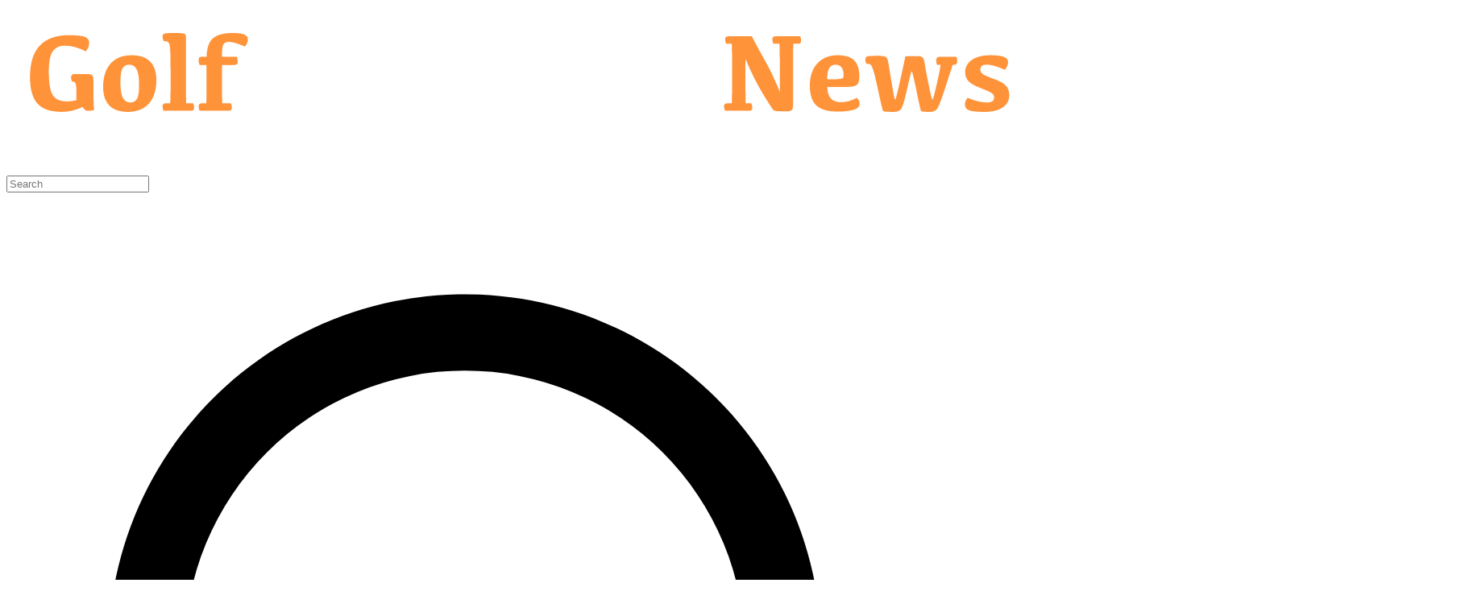

--- FILE ---
content_type: text/html
request_url: https://golfbusinessnews.com/news/new-products/muira-launches-online-platform-to-sell-clubs-directly-to-consumers/
body_size: 15852
content:
<!DOCTYPE html><html lang="en" class="bg-gbn-background"><head><meta charset="utf-8"><meta name="viewport" content="width=device-width, initial-scale=1"><link rel="icon" href="/favicon.png"><script>window._$HY||(e=>{let t=e=>e&&e.hasAttribute&&(e.hasAttribute("data-hk")?e:t(e.host&&e.host.nodeType?e.host:e.parentNode));["click", "input"].forEach((o=>document.addEventListener(o,(o=>{if(!e.events)return;let s=t(o.composedPath&&o.composedPath()[0]||o.target);s&&!e.completed.has(s)&&e.events.push([s,o])}))))})(_$HY={events:[],completed:new WeakSet,r:{},fe(){}});</script><script>self.$R=self.$R||[];_$HY.r["000000010000000320"]=$R[0]=($R[2]=r=>(r.p=new Promise((s,f)=>{r.s=s,r.f=f})))($R[1]={p:0,s:0,f:0});_$HY.r["00000001000000040"]=$R[3]=$R[2]($R[4]={p:0,s:0,f:0});($R[6]=(r,d)=>{r.s(d),r.p.s=1,r.p.v=d})($R[1],$R[5]=[]);_$HY.r["getPostByPermalink[\"/news/new-products/muira-launches-online-platform-to-sell-clubs-directly-to-consumers/\"]"]=$R[7]=$R[2]($R[8]={p:0,s:0,f:0});_$HY.r["postByPerma[\"/news/new-products/muira-launches-online-platform-to-sell-clubs-directly-to-consumers/\"]"]=$R[9]=$R[2]($R[10]={p:0,s:0,f:0});_$HY.r["000000010000000400000150"]=$R[11]=$R[2]($R[12]={p:0,s:0,f:0});_$HY.r["getPostsByTaxonomy[\"news\",\"new-products\",6]"]=$R[13]=$R[2]($R[14]={p:0,s:0,f:0});_$HY.r["0000000100000004000001620030"]=$R[15]=$R[2]($R[16]={p:0,s:0,f:0});_$HY.r["getPostsByTypeModified[\"directory\",75]"]=$R[17]=$R[2]($R[18]={p:0,s:0,f:0});_$HY.r["0000000100000004000001620040"]=$R[19]=$R[2]($R[20]={p:0,s:0,f:0});_$HY.r["0000000100000004000001620"]=$R[21]=$R[2]($R[22]={p:0,s:0,f:0});$R[6]($R[14],$R[23]={items:$R[24]=[$R[25]={status:"",featuredImage:"https://golfbusinessnews.com/wp-content/uploads/2025/12/0000_Hogan_FtWorthWedge_56_Hero-2-scaled.jpeg",permalink:"/news/new-products/ben-hogan-launches-fort-worth-grind-wedges/",postIs:"post",pk:"news#new-products",excerpt:"New lofted iron range is precision forged for control, spin, and classic Hogan feel",title:"Ben Hogan launches Fort Worth Grind Wedges",sk:"DESC#2025-12-11T15:21:44+00:00"},$R[26]={status:"",featuredImage:"https://golfbusinessnews.com/wp-content/uploads/2025/12/Screenshot-2025-12-09-at-11.18.26.png",permalink:"/news/new-products/xxio-launches-ultra-lightweight-14-range/",postIs:"post",pk:"news#new-products",excerpt:"Japanese brand targets slower-swinging female and senior male golfers with new range of metalwoods, hybrids and irons ",title:"XXIO launches ultra-lightweight 14 range",sk:"DESC#2025-12-09T11:35:50+00:00"},$R[27]={status:"",featuredImage:"https://golfbusinessnews.com/wp-content/uploads/2025/12/Screenshot-2025-12-09-at-11.13.43.png",permalink:"/news/new-products/under-armour-unveils-aw26-apparel-range/",postIs:"post",pk:"news#new-products",excerpt:"Rebirth of game-changing baselayer, re-imagined technical layering, and new ‘Drive Winterized’ boot enhance brand’s approach to winter golf",title:"Under Armour unveils AW26 apparel range",sk:"DESC#2025-12-09T11:17:37+00:00"},$R[28]={status:"",featuredImage:"https://golfbusinessnews.com/wp-content/uploads/2025/12/Screenshot-2025-12-09-at-11.18.26.png",permalink:"/news/new-products/xxio-launches-ultra-lightweight-14-range/",postIs:"post",pk:"news#new-products",excerpt:"Japanese brand targets slower-swinging female and senior male golfers with new range of metalwoods, hybrids and irons ",title:"XXIO launches ultra-lightweight 14 range",sk:"DESC#2025-12-08T11:35:50+00:00"},$R[29]={featuredImage:"https://golfbusinessnews.com/wp-content/uploads/2025/12/Lightning-Collection-Page-Fitting_4ff03c70-0a0c-493e-9fb3-396d80520bdf.jpg.jpeg",permalink:"/news/new-products/pxg-launches-lightning-metalwoods-range/",postIs:"post",pk:"news#new-products",excerpt:"Leading equipment brand unveils new line of drivers, fairway woods and hybrids",title:"PXG launches Lightning Metalwoods range ",sk:"DESC#2025-12-02T13:22:34+00:00"},$R[30]={featuredImage:"https://golfbusinessnews.com/wp-content/uploads/2025/11/IX.Golf-Logo.png",permalink:"/news/new-products/ix-golf-launches-premium-flexible-membership-category-for-elite-clubs/",postIs:"post",pk:"news#new-products",excerpt:"New platform to offer flexible access to some of the UK's most exclusive clubs",title:" IX.Golf launches premium flexible membership category for elite clubs",sk:"DESC#2025-11-25T15:10:44+00:00"}],nextKey:$R[31]={pk:"news#new-products",sk:"DESC#2025-11-25T15:10:44+00:00"}});$R[6]($R[16],$R[23]);$R[6]($R[8],$R[32]={content:"\x3Cp>Japanese premium clubmaker Miura Golf has announced that it now selling fully assembled golf clubs directly to consumers from its new website.\x3C/p>\n\x3Cp>Miura&#8217;s new e-commerce platform allows golfers to pair Miura&#8217;s high quality forged steel clubheads with matching shafts and grips from some of the game&#8217;s top manufacturers for a custom built set of clubs. This is the first time in its 50-year history that Miura has sold fully assembled golf clubs directly to consumers.\x3C/p>\n\x3Cp>Last year, Howard Milstein, co-chairman of the Nicklaus Companies and chairman of the America&#8217;s largest privately owned, family-run bank (New York Private Bank &amp; Trust), acquired the rights to distribute Miura Golf in the US and abroad.\x3C/p>\n\x3Cp>Through an intuitive custom design interface on the Miura website, golfers can build an entire set of eight to ten handcrafted driving irons, irons, wedges and putters. The company currently offers seven types of irons that can be custom designed for dexterity, flexibility and feel.\x3C/p>\n\x3Cp>\x3Cimg loading=\"lazy\" decoding=\"async\" class=\"alignright wp-image-109251\" src=\"https://golfbusinessnews.com/wp-content/uploads/2018/12/blackblade-group3-1024x758.jpg\" alt=\"\" width=\"452\" height=\"334\" srcset=\"https://golfbusinessnews.com/wp-content/uploads/2018/12/blackblade-group3-1024x758.jpg 1024w, https://golfbusinessnews.com/wp-content/uploads/2018/12/blackblade-group3-240x178.jpg 240w, https://golfbusinessnews.com/wp-content/uploads/2018/12/blackblade-group3-80x60.jpg 80w, https://golfbusinessnews.com/wp-content/uploads/2018/12/blackblade-group3-768x568.jpg 768w, https://golfbusinessnews.com/wp-content/uploads/2018/12/blackblade-group3-1536x1137.jpg 1536w, https://golfbusinessnews.com/wp-content/uploads/2018/12/blackblade-group3.jpg 1800w\" sizes=\"auto, (max-width: 452px) 100vw, 452px\" />The new website – \x3Ca href=\"http://www.miuragolf.com\">www.miuragolf.com\x3C/a> – offers the golfer guided access to artistry and technique behind the Miura experience. Precise adjustments to the loft, lie, weight, and design of a set of Miura clubs creates a seamless transition from long to middle to short irons, which has long been a trademark of the  brand, whose clubs are designed and manufactured by the Miura family in their factory in Himeji, Japan.\x3C/p>\n\x3Cp>Since its inception, Miura has traditionally only offered its individually-made forged steel clubheads to select boutique dealers, who then assemble the clubs and sell to the public. Miura has worldwide distribution of its clubheads at club fitting studios on five continents, and will continue to do so in addition to this new online offering.\x3C/p>\n\x3Cp>&#8220;We are committed to introducing more golfers to the pure pleasure of hitting a Miura club that has been handcrafted to engineered perfection,&#8221; said Miura Golf President Hoyt McGarity. &#8220;With this new feature, it has never been easier to treat your game to the finest constructed clubs the world has to offer straight from the source at miuragolf.com.&#8221;\x3C/p>\n\x3Cp>Miura clubheads come in three distinct finishes, and can be matched with seven loft options, 18 different shafts and 14 grips to produce a set of clubs that is truly fully customised. Customers can also acquire custom-designed individual clubs from the MC-501, IC-601, Tour Wedge and Wedge Series lines, as well as Passing Point Neo hybrids and KM-007 and KM-009 putters. Golfers can also visit miuragolf.com to purchase Miura bags, shirts, hats, travel gear and accessories.\x3C/p>\n\x3Cp>&#8220;To experience Miura firsthand, we&#8217;re thrilled to offer more accessibility to our products,&#8221; says Jason Rutkoski, executive vice president of Miura Golf. &#8220;As we&#8217;ve continued to grow our dealer network and build our brand, we recognised that access to an authorised retailer isn&#8217;t always as convenient as we would like it to be for our customers. Now golfers can either visit one of our worldwide dealers or shop directly at miuragolf.com.&#8221;\x3C/p>\n",postTypeDate:"post#2018#12",published:1544524933,meta:$R[33]=[],slug:"muira-launches-online-platform-to-sell-clubs-directly-to-consumers",permalink:"/news/new-products/muira-launches-online-platform-to-sell-clubs-directly-to-consumers/",isLead:!0,news:$R[34]=["new-products"],postType:"post",category:null,featuredImage:"https://golfbusinessnews.com/wp-content/uploads/2018/12/Miura_StraightLogo_CMYK.jpg",pk:"permalink#/news/new-products/muira-launches-online-platform-to-sell-clubs-directly-to-consumers/",tags:$R[35]=[],modified:1544536792,excerpt:"",title:"Muira launches online platform to sell clubs directly to consumers",lastAdded:1755676287,sk:"DESC#2018-12-11T10:42:13+00:00"});$R[6]($R[10],$R[32]);_$HY.r["00000001000000040000010"]=$R[32];$R[6]($R[4],!0);$R[6]($R[12],!0);</script><!--xs--><link href="/_build/assets/client-ByyiMqAA.css" rel="stylesheet" fetchPriority="high" /><link href="/_build/assets/components-DUY48ltl.js" rel="modulepreload" /><link href="/_build/assets/index-B59EW0sU.js" rel="modulepreload" /><link href="/_build/assets/taxonomies-DsV3hzF9.js" rel="modulepreload" /><link href="/_build/assets/TransitionLink-DBuW1f9B.css" rel="stylesheet" fetchPriority="high" /><link href="/_build/assets/TransitionLink-C0jE_E9P.js" rel="modulepreload" /><link href="/_build/assets/Icons-C5Qs7Ep0.js" rel="modulepreload" /><link href="/_build/assets/HttpStatusCode-DjTx85av.js" rel="modulepreload" /><link href="/_build/assets/client-BuR1NAI4.js" rel="modulepreload" /><link href="/_build/assets/Breadcrumbs-BtcJ1FbV.js" rel="modulepreload" /><link href="/_build/assets/HeaderMeta-BTkNqwBq.js" rel="modulepreload" /><link href="/_build/assets/TermLink-9VViZiMk.js" rel="modulepreload" /><link href="/_build/assets/NewsUpdates-CKiwEj_4.js" rel="modulepreload" /><link href="/_build/assets/_slug_-JmQlMGJL.js" rel="modulepreload" /><title data-sm="0000000100000004000001400">Golf Business News - Muira launches online platform to sell clubs directly to consumers</title><meta data-sm="0000000100000004000001410" name="twitter:card" content="summary_large_image"/><meta data-sm="0000000100000004000001420" name="twitter:site" content="@eGolfBusiness"/><meta data-sm="0000000100000004000001430" name="twitter:creator" content="@eGolfBusiness"/><meta data-sm="0000000100000004000001440" property="twitter:domain" content="golfbusinessnews.com"/><meta data-sm="0000000100000004000001450" property="og:site_name" content="GolfBusinessNews.com"/><meta data-sm="0000000100000004000001460" property="og:locale" content="en_GB"/><meta data-sm="0000000100000004000001470" property="og:type" content="website"/><meta data-sm="0000000100000004000001480" name="twitter:title" content="Muira launches online platform to sell clubs directly to consumers"/><meta data-sm="0000000100000004000001490" property="og:title" content="Muira launches online platform to sell clubs directly to consumers"/><meta data-sm="00000001000000040000014a100" property="og:url" content="https://cdn.golfbusinessnews.com/wp-content/uploads/2018/12/Miura_StraightLogo_CMYK.jpg"/><meta data-sm="00000001000000040000014a110" property="og:image" content="https://cdn.golfbusinessnews.com/wp-content/uploads/2018/12/Miura_StraightLogo_CMYK.jpg"/><meta data-sm="00000001000000040000014a120" name="twitter:description" content=""/><meta data-sm="00000001000000040000014a130" property="og:description" content=""/><meta data-sm="00000001000000040000014a140" property="description" content=""/></head><body><div id="app"><!--!$e000000--><script data-hk=0000000100000001 async src="https://www.googletagmanager.com/gtag/js?id=G-VL8XD1C272"></script><script data-hk=0000000100000002>
              window.dataLayer = window.dataLayer || [];
              function gtag(){dataLayer.push(arguments);}
              gtag('js', new Date());
              gtag('config', 'G-VL8XD1C272');
            </script><header data-hk=00000001000000030 class="bg-gbn-green shadow-sm"><div class="main-container lg:divide-y lg:divide-gray-200 lg:px-8"><div class="relative grid grid-cols-[5fr_1fr_1fr] md:grid-cols-[3fr_1fr_0] gap-4 h-20"><div class="flex justify-start items-center cursor-pointer"><a data-hk=000000010000000310 title="GBN Homepage" href="/" class="block h-auto max-h-16 active w-full md:mx-2 active" link="true" ><img data-hk=000000010000000311 src="/images/gbn-logo.svg" alt="Golf Business News" fetchpriority="high" class="h-auto max-h-16"></a></div><div class="flex flex-1 items-center justify-end sm:inset-0"><div class="relative grid w-full grid-cols-1 sm:max-w-xs"><input data-hk=000000010000000322 type="search" name="search" placeholder="Search" class="hidden col-start-1 row-start-1 md:block w-full rounded-md bg-gbn-card py-1.5 pr-3 pl-10 text-base text-black outline-1 -outline-offset-1 outline-gray-300 placeholder:text-gray-400 focus:outline-2 focus:-outline-offset-2 focus:outline-indigo-600 sm:text-sm/6"><svg data-hk=000000010000000323 viewBox="0 0 20 20" fill="currentColor" data-slot="icon" aria-hidden="true" class="pointer-events-none justify-self-end md:justify-self-auto col-start-1 row-start-1 ml-3 size-5 self-center text-gray-400"><path d="M9 3.5a5.5 5.5 0 1 0 0 11 5.5 5.5 0 0 0 0-11ZM2 9a7 7 0 1 1 12.452 4.391l3.328 3.329a.75.75 0 1 1-1.06 1.06l-3.329-3.328A7 7 0 0 1 2 9Z" clip-rule="evenodd" fill-rule="evenodd"></path></svg></div></div><div class="flex items-center md:hidden"><button type="button" aria-controls="mobile-menu" aria-expanded="false" class="relative inline-flex items-center justify-center rounded-md p-2 text-gray-400 hover:bg-gray-100 hover:text-gray-500 focus:ring-2 focus:text-gbn-orange focus:outline-hidden focus:ring-inset"><span class="absolute -inset-0.5"></span><span class="sr-only">Open menu</span><svg viewBox="0 0 24 24" fill="none" stroke="currentColor" stroke-width="1.5" data-slot="icon" aria-hidden="true" class="block size-6"><!--$--><path data-hk=000000010000000330 d="M3.75 6.75h16.5M3.75 12h16.5m-16.5 5.25h16.5" stroke-linecap="round" stroke-linejoin="round"></path><!--/--><!--$--><!--/--></svg></button></div></div><span class="font-bold text-sm text-white float-right mt-4 mr-4 border-none">Global Edition</span><nav aria-label="Global" class=" max-h-0 overflow-hidden transition-[max-height] duration-300 ease-in-out sm:max-h-none sm:overflow-visible sm:flex sm:space-x-8 sm:py-2 sm:space-y-0 space-y-1 px-2 pt-2 pb-3"><a data-hk=0000000100000003500 title="Dig into out many categories of news about the business of golf" href="/news/" class="block lg:inline-flex items-center rounded-md px-3 py-2 text-sm font-medium text-white hover:bg-gbn-orange hover:text-gray-900 border-transparent hover:border-gbn-orange inactive" link="true" >News</a><a data-hk=0000000100000003510 title="Conferences and exhibitions across the golfing world" href="/diary/" class="block lg:inline-flex items-center rounded-md px-3 py-2 text-sm font-medium text-white hover:bg-gbn-orange hover:text-gray-900 border-transparent hover:border-gbn-orange inactive" link="true" >Diary</a><a data-hk=0000000100000003520 title="" href="/golf-owners-operators-developers-directory/" class="block lg:inline-flex items-center rounded-md px-3 py-2 text-sm font-medium text-white hover:bg-gbn-orange hover:text-gray-900 border-transparent hover:border-gbn-orange inactive" link="true" >GOOD Directory</a><a data-hk=0000000100000003530 title="Looking for a new job in the golf industry?" href="https://jobs.golfbusinessnews.com" class="block lg:inline-flex items-center rounded-md px-3 py-2 text-sm font-medium text-white hover:bg-gbn-orange hover:text-gray-900 border-transparent hover:border-gbn-orange inactive" link="true" >Jobs in Golf</a><a data-hk=0000000100000003540 title="Re-read over 25 years of golf business stories" href="/archives/" class="block lg:inline-flex items-center rounded-md px-3 py-2 text-sm font-medium text-white hover:bg-gbn-orange hover:text-gray-900 border-transparent hover:border-gbn-orange inactive" link="true" >Archives</a><a data-hk=0000000100000003550 title="Learn more about GolfBusinessNews" href="/about/" class="block lg:inline-flex items-center rounded-md px-3 py-2 text-sm font-medium text-white hover:bg-gbn-orange hover:text-gray-900 border-transparent hover:border-gbn-orange inactive" link="true" >About GBN.com</a></nav></div></header><link data-hk=0000000100000004000000 href="/_build/assets/TransitionLink-DBuW1f9B.css" rel="stylesheet" fetchPriority="high" /><div data-hk=00000001000000040000011 class="main-container pt-4"><nav data-hk=000000010000000400000120 id="breadcrumbs" aria-label="Breadcrumbs" class="flex "><ol role="list" class="flex items-center space-x-4"><li><div><a data-hk=0000000100000004000001210 href="/" class="text-gray-400 hover:text-gray-500 active" link="true" ><svg data-hk=0000000100000004000001211 viewBox="0 0 20 20" fill="currentColor" data-slot="icon" aria-hidden="true" class="size-5 shrink-0"><path d="M9.293 2.293a1 1 0 0 1 1.414 0l7 7A1 1 0 0 1 17 11h-1v6a1 1 0 0 1-1 1h-2a1 1 0 0 1-1-1v-3a1 1 0 0 0-1-1H9a1 1 0 0 0-1 1v3a1 1 0 0 1-1 1H5a1 1 0 0 1-1-1v-6H3a1 1 0 0 1-.707-1.707l7-7Z" clip-rule="evenodd" fill-rule="evenodd"></path></svg><span data-hk=0000000100000004000001212 class="sr-only">Home</span></a></div></li><!--$--><li data-hk=0000000100000004000001220><div class="flex items-center"><svg viewBox="0 0 20 20" fill="currentColor" data-slot="icon" aria-hidden="true" class="size-5 shrink-0 text-gray-400"><path d="M8.22 5.22a.75.75 0 0 1 1.06 0l4.25 4.25a.75.75 0 0 1 0 1.06l-4.25 4.25a.75.75 0 0 1-1.06-1.06L11.94 10 8.22 6.28a.75.75 0 0 1 0-1.06Z" clip-rule="evenodd" fill-rule="evenodd"></path></svg><!--$--><a data-hk=000000010000000400000122100 href="/news/" class="ml-4 text-sm font-medium text-gray-500 hover:text-gray-700 inactive" link="true" >News</a><!--/--><!--$--><!--/--></div></li><!--/--></ol></nav></div><main data-hk=00000001000000040000013 id="gbn-news" class="main-container grid grid-cols-12 gap-y-2 gap-x-8 p-1 md:p-4 font-serif"><!--$--><script data-hk=00000001000000040000014a15 type="application/ld+json">{"@context":"https://schema.org","author":{"@type":"Organization","name":"GolfBusinessNews.com"},"publisher":{"@type":"Organization","name":"GolfBusinessNews.com","logo":{"@type":"ImageObject","url":"false/images/gbn-twitter-icon.png","width":290,"height":290}},"headline":"Muira launches online platform to sell clubs directly to consumers","mainEntityOfPage":{"@type":"WebPage","@id":"false/news/new-products/muira-launches-online-platform-to-sell-clubs-directly-to-consumers/"},"datePublished":1544536792,"dateModified":1544536792,"image":{"@type":"ImageObject","url":"https://golfbusinessnews.com/wp-content/uploads/2018/12/Miura_StraightLogo_CMYK.jpg"}}</script><!--/--><!--$--><div data-hk=0000000100000004000001500 class="px-2 md:px-4 py-4 md:py-8 grid grid-cols-1 xl:grid-cols-[200px_1fr] grid-rows-[auto_1fr] gap-x-4 gap-y-2 md:gap-y-4 col-span-full md:col-span-9 md:bg-gbn-card md:rounded-2xl md:shadow-xl"><header class="col-span-full"><h1 class="text-3xl font-bold leading-tight mb-2" view-transition-name="article-title"><span>Muira launches online platform to sell clubs directly to consumers</span></h1><!--$--><!--/--></header><aside class="block text-sm text-gray-600 space-y-4 font-sans"><div class="hidden xl:block"></div><!--$--><div data-hk=00000001000000040000015030><p class="text-sm uppercase text-gray-600 font-semibold">Published</p><!--$--><time data-hk=000000010000000400000150310 datetime="2018-12-11T10:42:13.000Z" title="Tuesday, 11 December 2018 at 10:42" aria-label="Tuesday, 11 December 2018 at 10:42" class="whitespace-nowrap"><!--$--><span data-hk=000000010000000400000150311>10:42</span><span data-hk=000000010000000400000150312 class="inline-block scale-90 -ml-0.25"></span> <!--/--><!--$-->11<!--/--><!--$-->th<!--/--> <!--$-->December<!--/--> <!--$-->2018<!--/--></time><!--/--></div><!--/--><div class="hidden xl:block"><div data-hk=00000001000000040000015040 id="social-icons" class="flex flex-row gap-2 justify-between text-gray-600 py-4"><a href="https://twitter.com/intent/tweet?url=https://golfbusinessnews.com/news/new-products/muira-launches-online-platform-to-sell-clubs-directly-to-consumers/&text=Muira launches online platform to sell clubs directly to consumers" target="_blank" rel="noopener noreferrer" title="Share on X"><svg xmlns="http://www.w3.org/2000/svg" viewBox="0 0 448 512"><path fill="currentColor" d="M357.2 48L427.8 48 273.6 224.2 455 464 313 464 201.7 318.6 74.5 464 3.8 464 168.7 275.5-5.2 48 140.4 48 240.9 180.9 357.2 48zM332.4 421.8l39.1 0-252.4-333.8-42 0 255.3 333.8z"></path></svg></a><a href="https://www.linkedin.com/sharing/share-offsite/?url=https://golfbusinessnews.com/news/new-products/muira-launches-online-platform-to-sell-clubs-directly-to-consumers/" target="_blank" rel="noopener noreferrer" title="Share on LinkedIn"><svg xmlns="http://www.w3.org/2000/svg" viewBox="0 0 448 512"><path fill="currentColor" d="M416 32L31.9 32C14.3 32 0 46.5 0 64.3L0 447.7C0 465.5 14.3 480 31.9 480L416 480c17.6 0 32-14.5 32-32.3l0-383.4C448 46.5 433.6 32 416 32zM135.4 416l-66.4 0 0-213.8 66.5 0 0 213.8-.1 0zM102.2 96a38.5 38.5 0 1 1 0 77 38.5 38.5 0 1 1 0-77zM384.3 416l-66.4 0 0-104c0-24.8-.5-56.7-34.5-56.7-34.6 0-39.9 27-39.9 54.9l0 105.8-66.4 0 0-213.8 63.7 0 0 29.2 .9 0c8.9-16.8 30.6-34.5 62.9-34.5 67.2 0 79.7 44.3 79.7 101.9l0 117.2z"></path></svg></a><a href="https://www.facebook.com/sharer/sharer.php?u=https://golfbusinessnews.com/news/new-products/muira-launches-online-platform-to-sell-clubs-directly-to-consumers/" target="_blank" rel="noopener noreferrer" title="Share on Facebook"><svg xmlns="http://www.w3.org/2000/svg" viewBox="0 0 512 512"><path fill="currentColor" d="M512 256C512 114.6 397.4 0 256 0S0 114.6 0 256C0 376 82.7 476.8 194.2 504.5l0-170.3-52.8 0 0-78.2 52.8 0 0-33.7c0-87.1 39.4-127.5 125-127.5 16.2 0 44.2 3.2 55.7 6.4l0 70.8c-6-.6-16.5-1-29.6-1-42 0-58.2 15.9-58.2 57.2l0 27.8 83.6 0-14.4 78.2-69.3 0 0 175.9C413.8 494.8 512 386.9 512 256z"></path></svg></a><a href="https://wa.me/?text=Muira launches online platform to sell clubs directly to consumers%20https://golfbusinessnews.com/news/new-products/muira-launches-online-platform-to-sell-clubs-directly-to-consumers/" target="_blank" rel="noopener noreferrer" title="Share on WhatsApp"><svg xmlns="http://www.w3.org/2000/svg" viewBox="0 0 448 512"><path fill="currentColor" d="M380.9 97.1c-41.9-42-97.7-65.1-157-65.1-122.4 0-222 99.6-222 222 0 39.1 10.2 77.3 29.6 111L0 480 117.7 449.1c32.4 17.7 68.9 27 106.1 27l.1 0c122.3 0 224.1-99.6 224.1-222 0-59.3-25.2-115-67.1-157zm-157 341.6c-33.2 0-65.7-8.9-94-25.7l-6.7-4-69.8 18.3 18.6-68.1-4.4-7c-18.5-29.4-28.2-63.3-28.2-98.2 0-101.7 82.8-184.5 184.6-184.5 49.3 0 95.6 19.2 130.4 54.1s56.2 81.2 56.1 130.5c0 101.8-84.9 184.6-186.6 184.6zM325.1 300.5c-5.5-2.8-32.8-16.2-37.9-18-5.1-1.9-8.8-2.8-12.5 2.8s-14.3 18-17.6 21.8c-3.2 3.7-6.5 4.2-12 1.4-32.6-16.3-54-29.1-75.5-66-5.7-9.8 5.7-9.1 16.3-30.3 1.8-3.7 .9-6.9-.5-9.7s-12.5-30.1-17.1-41.2c-4.5-10.8-9.1-9.3-12.5-9.5-3.2-.2-6.9-.2-10.6-.2s-9.7 1.4-14.8 6.9c-5.1 5.6-19.4 19-19.4 46.3s19.9 53.7 22.6 57.4c2.8 3.7 39.1 59.7 94.8 83.8 35.2 15.2 49 16.5 66.6 13.9 10.7-1.6 32.8-13.4 37.4-26.4s4.6-24.1 3.2-26.4c-1.3-2.5-5-3.9-10.5-6.6z"></path></svg></a></div></div></aside><section class="max-w-[100%] min-h-0 min-w-0 overflow-hidden"><!--$--><figure data-hk=00000001000000040000015050 class="mb-0"><!--$--><div data-hk=000000010000000400000150510 class="w-full aspect-[16/9] overflow-hidden w-full h-auto rounded object-fit "><picture data-hk=0000000100000004000001505110><!--$--><source data-hk=00000001000000040000015051110 srcset="https://cdn.golfbusinessnews.com/wp-content/uploads/2018/12/Miura_StraightLogo_CMYK.medium.avif 800w, https://cdn.golfbusinessnews.com/wp-content/uploads/2018/12/Miura_StraightLogo_CMYK.avif 1800w" type="image/avif" sizes="(max-width: 800px) 800px, 1800px"><!--/--><img src="https://cdn.golfbusinessnews.com/wp-content/uploads/2018/12/Miura_StraightLogo_CMYK.jpg" alt="" loading="eager" fetchpriority="high" decoding="sync" class=" w-full  h-full  object-cover "/></picture></div><!--/--><figcaption class="text-sm text-gray-500 mt-2"></figcaption></figure><!--/--><article id="news-content" class="prose max-w-none prose-headings:font-semibold prose-p:leading-relaxed"><p>Japanese premium clubmaker Miura Golf has announced that it now selling fully assembled golf clubs directly to consumers from its new website.</p>
<p>Miura&#8217;s new e-commerce platform allows golfers to pair Miura&#8217;s high quality forged steel clubheads with matching shafts and grips from some of the game&#8217;s top manufacturers for a custom built set of clubs. This is the first time in its 50-year history that Miura has sold fully assembled golf clubs directly to consumers.</p>
<p>Last year, Howard Milstein, co-chairman of the Nicklaus Companies and chairman of the America&#8217;s largest privately owned, family-run bank (New York Private Bank &amp; Trust), acquired the rights to distribute Miura Golf in the US and abroad.</p>
<p>Through an intuitive custom design interface on the Miura website, golfers can build an entire set of eight to ten handcrafted driving irons, irons, wedges and putters. The company currently offers seven types of irons that can be custom designed for dexterity, flexibility and feel.</p>
<p><img loading="lazy" decoding="async" class="alignright wp-image-109251" src="https://cdn.golfbusinessnews.com/wp-content/uploads/2018/12/blackblade-group3-1024x758.jpg" alt="" width="452" height="334" srcset="https://cdn.golfbusinessnews.com/wp-content/uploads/2018/12/blackblade-group3-1024x758.jpg 1024w, https://cdn.golfbusinessnews.com/wp-content/uploads/2018/12/blackblade-group3-240x178.jpg 240w, https://cdn.golfbusinessnews.com/wp-content/uploads/2018/12/blackblade-group3-80x60.jpg 80w, https://cdn.golfbusinessnews.com/wp-content/uploads/2018/12/blackblade-group3-768x568.jpg 768w, https://cdn.golfbusinessnews.com/wp-content/uploads/2018/12/blackblade-group3-1536x1137.jpg 1536w, https://cdn.golfbusinessnews.com/wp-content/uploads/2018/12/blackblade-group3.jpg 1800w" sizes="auto, (max-width: 452px) 100vw, 452px" />The new website – <a href="http://www.miuragolf.com">www.miuragolf.com</a> – offers the golfer guided access to artistry and technique behind the Miura experience. Precise adjustments to the loft, lie, weight, and design of a set of Miura clubs creates a seamless transition from long to middle to short irons, which has long been a trademark of the  brand, whose clubs are designed and manufactured by the Miura family in their factory in Himeji, Japan.</p>
<p>Since its inception, Miura has traditionally only offered its individually-made forged steel clubheads to select boutique dealers, who then assemble the clubs and sell to the public. Miura has worldwide distribution of its clubheads at club fitting studios on five continents, and will continue to do so in addition to this new online offering.</p>
<p>&#8220;We are committed to introducing more golfers to the pure pleasure of hitting a Miura club that has been handcrafted to engineered perfection,&#8221; said Miura Golf President Hoyt McGarity. &#8220;With this new feature, it has never been easier to treat your game to the finest constructed clubs the world has to offer straight from the source at miuragolf.com.&#8221;</p>
<p>Miura clubheads come in three distinct finishes, and can be matched with seven loft options, 18 different shafts and 14 grips to produce a set of clubs that is truly fully customised. Customers can also acquire custom-designed individual clubs from the MC-501, IC-601, Tour Wedge and Wedge Series lines, as well as Passing Point Neo hybrids and KM-007 and KM-009 putters. Golfers can also visit miuragolf.com to purchase Miura bags, shirts, hats, travel gear and accessories.</p>
<p>&#8220;To experience Miura firsthand, we&#8217;re thrilled to offer more accessibility to our products,&#8221; says Jason Rutkoski, executive vice president of Miura Golf. &#8220;As we&#8217;ve continued to grow our dealer network and build our brand, we recognised that access to an authorised retailer isn&#8217;t always as convenient as we would like it to be for our customers. Now golfers can either visit one of our worldwide dealers or shop directly at miuragolf.com.&#8221;</p>
</article><div class="block xl:hidden"><div data-hk=00000001000000040000015060 id="social-icons" class="flex flex-row gap-2 justify-between text-gray-600 py-4"><a href="https://twitter.com/intent/tweet?url=https://golfbusinessnews.com/news/new-products/muira-launches-online-platform-to-sell-clubs-directly-to-consumers/&text=Muira launches online platform to sell clubs directly to consumers" target="_blank" rel="noopener noreferrer" title="Share on X"><svg xmlns="http://www.w3.org/2000/svg" viewBox="0 0 448 512"><path fill="currentColor" d="M357.2 48L427.8 48 273.6 224.2 455 464 313 464 201.7 318.6 74.5 464 3.8 464 168.7 275.5-5.2 48 140.4 48 240.9 180.9 357.2 48zM332.4 421.8l39.1 0-252.4-333.8-42 0 255.3 333.8z"></path></svg></a><a href="https://www.linkedin.com/sharing/share-offsite/?url=https://golfbusinessnews.com/news/new-products/muira-launches-online-platform-to-sell-clubs-directly-to-consumers/" target="_blank" rel="noopener noreferrer" title="Share on LinkedIn"><svg xmlns="http://www.w3.org/2000/svg" viewBox="0 0 448 512"><path fill="currentColor" d="M416 32L31.9 32C14.3 32 0 46.5 0 64.3L0 447.7C0 465.5 14.3 480 31.9 480L416 480c17.6 0 32-14.5 32-32.3l0-383.4C448 46.5 433.6 32 416 32zM135.4 416l-66.4 0 0-213.8 66.5 0 0 213.8-.1 0zM102.2 96a38.5 38.5 0 1 1 0 77 38.5 38.5 0 1 1 0-77zM384.3 416l-66.4 0 0-104c0-24.8-.5-56.7-34.5-56.7-34.6 0-39.9 27-39.9 54.9l0 105.8-66.4 0 0-213.8 63.7 0 0 29.2 .9 0c8.9-16.8 30.6-34.5 62.9-34.5 67.2 0 79.7 44.3 79.7 101.9l0 117.2z"></path></svg></a><a href="https://www.facebook.com/sharer/sharer.php?u=https://golfbusinessnews.com/news/new-products/muira-launches-online-platform-to-sell-clubs-directly-to-consumers/" target="_blank" rel="noopener noreferrer" title="Share on Facebook"><svg xmlns="http://www.w3.org/2000/svg" viewBox="0 0 512 512"><path fill="currentColor" d="M512 256C512 114.6 397.4 0 256 0S0 114.6 0 256C0 376 82.7 476.8 194.2 504.5l0-170.3-52.8 0 0-78.2 52.8 0 0-33.7c0-87.1 39.4-127.5 125-127.5 16.2 0 44.2 3.2 55.7 6.4l0 70.8c-6-.6-16.5-1-29.6-1-42 0-58.2 15.9-58.2 57.2l0 27.8 83.6 0-14.4 78.2-69.3 0 0 175.9C413.8 494.8 512 386.9 512 256z"></path></svg></a><a href="https://wa.me/?text=Muira launches online platform to sell clubs directly to consumers%20https://golfbusinessnews.com/news/new-products/muira-launches-online-platform-to-sell-clubs-directly-to-consumers/" target="_blank" rel="noopener noreferrer" title="Share on WhatsApp"><svg xmlns="http://www.w3.org/2000/svg" viewBox="0 0 448 512"><path fill="currentColor" d="M380.9 97.1c-41.9-42-97.7-65.1-157-65.1-122.4 0-222 99.6-222 222 0 39.1 10.2 77.3 29.6 111L0 480 117.7 449.1c32.4 17.7 68.9 27 106.1 27l.1 0c122.3 0 224.1-99.6 224.1-222 0-59.3-25.2-115-67.1-157zm-157 341.6c-33.2 0-65.7-8.9-94-25.7l-6.7-4-69.8 18.3 18.6-68.1-4.4-7c-18.5-29.4-28.2-63.3-28.2-98.2 0-101.7 82.8-184.5 184.6-184.5 49.3 0 95.6 19.2 130.4 54.1s56.2 81.2 56.1 130.5c0 101.8-84.9 184.6-186.6 184.6zM325.1 300.5c-5.5-2.8-32.8-16.2-37.9-18-5.1-1.9-8.8-2.8-12.5 2.8s-14.3 18-17.6 21.8c-3.2 3.7-6.5 4.2-12 1.4-32.6-16.3-54-29.1-75.5-66-5.7-9.8 5.7-9.1 16.3-30.3 1.8-3.7 .9-6.9-.5-9.7s-12.5-30.1-17.1-41.2c-4.5-10.8-9.1-9.3-12.5-9.5-3.2-.2-6.9-.2-10.6-.2s-9.7 1.4-14.8 6.9c-5.1 5.6-19.4 19-19.4 46.3s19.9 53.7 22.6 57.4c2.8 3.7 39.1 59.7 94.8 83.8 35.2 15.2 49 16.5 66.6 13.9 10.7-1.6 32.8-13.4 37.4-26.4s4.6-24.1 3.2-26.4c-1.3-2.5-5-3.9-10.5-6.6z"></path></svg></a></div></div><!--$--><div data-hk=00000001000000040000015070 class="clear-both rounded-xl bg-gray-100 p-6 space-y-4 max-w-xl font-sans"><div class="text-lg font-semibold">What did you think of this article?</div><div class="text-sm text-gray-600">Share your thoughts</div><div class="flex items-center gap-4"><button type="button" class="text-2xl opacity-40">👍</button><button type="button" class="text-2xl opacity-40">👎</button></div><!--$--><!--/--><!--$--><button data-hk=000000010000000400000150720 type="button" class="bg-green-700 text-white px-4 py-2 rounded-full">Share feedback →</button><!--/--><!--$--><!--/--><div class="text-xs text-gray-500">Your feedback will be used in accordance with our <a href="/privacy-policy" class="underline">Privacy Policy</a>.</div></div><!--/--><div class="block xl:hidden font-sans my-4"></div></section></div><!--/--><!--$--><aside data-hk=000000010000000400000160 class="px-3 md:px-0 col-span-full md:col-span-3 relative md:sticky top-4 self-start font-sans"><!--$--><div data-hk=000000010000000400000161000 class="flex flex-col justify-center bg-stone-900/5 rounded p-4 col-span-1 text-center cursor-pointer  bg-stone-900/5"></div><!--/--><!--$--><template id="pl-0000000100000004000001620"></template><!--pl-0000000100000004000001620--><!--/--></aside><!--/--></main><div data-hk=00000001000000050 class="main-container p-4 font-serif"><section class="lg:grid lg:grid-cols-2 gap-5"><div class="md:bg-gbn-card md:rounded-2xl px-2 py-3 md:px-8 md:py-6 md:shadow-xl my-5"><p class="my-4"> GolfBusinessNews.com, or ‘GBN’ as many people refer to it, is for the many thousands of people who work in the golf business all around the world.</p><p class="my-4">We cover the full range of topics both on and off the course. We aim to supply essential information both quickly and accurately in a format which is easy to use. Sponsored posts are not accepted and we are independent of all special interest groups.</p></div><div class="md:bg-gbn-card md:rounded-2xl px-2 py-3 md:px-8 md:py-6 md:shadow-xl my-5"><p class="mb-6"><!--$--><a data-hk=000000010000000510 target="_blank" rel="noopener" href="https://eepurl.com/bpOC9" class="font-bolder inactive" link="true" >Click here to sign up</a><!--/--> for our free twice weekly golf industry news summary</p><!--$--><a data-hk=000000010000000520 target="_blank" rel="noopener" href="https://eepurl.com/bpOC9" class="realtive mt-4 bg-accent p-4 rounded-xl font-bold text-black text-md inactive" link="true" >Subscribe</a><!--/--></div></section></div><footer data-hk=00000001000000053 class="bg-gbn-green"><div class="mx-auto max-w-7xl px-6 pt-16 pb-8 sm:pt-12 lg:px-8"><div class="xl:grid xl:grid-cols-3 xl:gap-8"><div class="space-y-8 text-gbn-text"><img src="/images/gbn-logo-no-strap.svg" loading="lazy" decoding="async" alt="Golf Business News"><p class="text-sm/6 text-balance text-white">Essential Intelligence for the business of golf.</p><div class="flex gap-x-6 text-white"><!--$--><a data-hk=000000010000000540 href="https://x.com/eGolfBusiness" class="hover:text-gray-300 inactive" link="true" ><span data-hk=000000010000000541 class="sr-only">X</span><svg data-hk=0000000100000005420 fill="currentColor" viewBox="0 0 24 24" aria-hidden="true"><path d="M13.6823 10.6218L20.2391 3H18.6854L12.9921 9.61788L8.44486 3H3.2002L10.0765 13.0074L3.2002 21H4.75404L10.7663 14.0113L15.5685 21H20.8131L13.6819 10.6218H13.6823ZM11.5541 13.0956L10.8574 12.0991L5.31391 4.16971H7.70053L12.1742 10.5689L12.8709 11.5655L18.6861 19.8835H16.2995L11.5541 13.096V13.0956Z"></path></svg></a><!--/--><!--$--><a data-hk=000000010000000550 href="https://www.youtube.com/@GolfBusinessNews" class="hover:text-gray-300 inactive" link="true" ><span data-hk=000000010000000551 class="sr-only">YouTube</span><svg data-hk=0000000100000005520 fill="currentColor" viewBox="0 0 24 24" aria-hidden="true"><path fill-rule="evenodd" d="M19.812 5.418c.861.23 1.538.907 1.768 1.768C21.998 8.746 22 12 22 12s0 3.255-.418 4.814a2.504 2.504 0 0 1-1.768 1.768c-1.56.419-7.814.419-7.814.419s-6.255 0-7.814-.419a2.505 2.505 0 0 1-1.768-1.768C2 15.255 2 12 2 12s0-3.255.417-4.814a2.507 2.507 0 0 1 1.768-1.768C5.744 5 11.998 5 11.998 5s6.255 0 7.814.418ZM15.194 12 10 15V9l5.194 3Z" clip-rule="evenodd"></path></svg></a><!--/--><!--$--><a data-hk=000000010000000560 href="https://uk.linkedin.com/company/golf-business-news" class="hover:text-gray-300 inactive" link="true" ><span data-hk=000000010000000561 class="sr-only">LinkedIn</span><svg data-hk=0000000100000005620 viewBox="0 0 640 640" fill="currentColor" aria-hidden="true"><path d="M512 96L127.9 96C110.3 96 96 110.5 96 128.3L96 511.7C96 529.5 110.3 544 127.9 544L512 544C529.6 544 544 529.5 544 511.7L544 128.3C544 110.5 529.6 96 512 96zM231.4 480L165 480L165 266.2L231.5 266.2L231.5 480L231.4 480zM198.2 160C219.5 160 236.7 177.2 236.7 198.5C236.7 219.8 219.5 237 198.2 237C176.9 237 159.7 219.8 159.7 198.5C159.7 177.2 176.9 160 198.2 160zM480.3 480L413.9 480L413.9 376C413.9 351.2 413.4 319.3 379.4 319.3C344.8 319.3 339.5 346.3 339.5 374.2L339.5 480L273.1 480L273.1 266.2L336.8 266.2L336.8 295.4L337.7 295.4C346.6 278.6 368.3 260.9 400.6 260.9C467.8 260.9 480.3 305.2 480.3 362.8L480.3 480z"></path></svg></a><!--/--></div></div><div class="mt-16 grid grid-cols-2 gap-8 xl:col-span-2 xl:mt-0"><div class="min-w-2xl md:grid md:grid-cols-2 md:gap-8"><div><h3 class="text-sm/6 font-semibold text-white">Publisher</h3><p class="my-2 text-white">e.GolfBusiness.com Limited<br>5/7 High Street<br>Dorchester-on-Thames<br>Oxfordshire OX10 7HH<br>United Kingdom</p><p class="my-2 text-white">publisher@golfbusinessnews.com</p></div><div><h3 class="text-sm/6 font-semibold text-white">Legal</h3><ul role="list" class="mt-6 space-y-4 text-white"><li><a data-hk=000000010000000570 href="/privacy-policy" class="text-sm/6 hover:text-gray-300 inactive" link="true" >Privacy policy</a></li></ul><div class="my-8 flex"><a href="https://www.linkedin.com/company/golf-business-news/" rel="noopener" title="Connect with us on LinkedIn" target="_blank"><svg xmlns="http://www.w3.org/2000/svg" viewBox="0 0 448 512" class="mr-2 w-[40px] text-white"><path fill="currentColor" d="M416 32L31.9 32C14.3 32 0 46.5 0 64.3L0 447.7C0 465.5 14.3 480 31.9 480L416 480c17.6 0 32-14.5 32-32.3l0-383.4C448 46.5 433.6 32 416 32zM135.4 416l-66.4 0 0-213.8 66.5 0 0 213.8-.1 0zM102.2 96a38.5 38.5 0 1 1 0 77 38.5 38.5 0 1 1 0-77zM384.3 416l-66.4 0 0-104c0-24.8-.5-56.7-34.5-56.7-34.6 0-39.9 27-39.9 54.9l0 105.8-66.4 0 0-213.8 63.7 0 0 29.2 .9 0c8.9-16.8 30.6-34.5 62.9-34.5 67.2 0 79.7 44.3 79.7 101.9l0 117.2z"></path></svg></a><a href="https://x.com/eGolfBusiness" rel="noopener" title="Follow us on X" target="_blank"><svg xmlns="http://www.w3.org/2000/svg" viewBox="0 0 448 512" class="mx-2 w-[40px] text-white"><path fill="currentColor" d="M357.2 48L427.8 48 273.6 224.2 455 464 313 464 201.7 318.6 74.5 464 3.8 464 168.7 275.5-5.2 48 140.4 48 240.9 180.9 357.2 48zM332.4 421.8l39.1 0-252.4-333.8-42 0 255.3 333.8z"></path></svg></a></div></div></div></div><div class="mt-16 border-t border-white/10 pt-8 sm:mt-20 lg:mt-24"><p class="text-sm/6 text-white">&copy; 1998-<!--$-->2025<!--/--> e.GolfBusiness.com Limited. All Rights Reserved. <!--$--><a data-hk=000000010000000580 href="/privacy-policy" class="inactive" link="true" >GBN Privacy Policy</a><!--/-->. v<!--$-->2025.11.17b<!--/--></p></div></div></div></footer><!--!$/e000000--></div><!--$--><script>window.manifest = {"src/routes/(pages)/about.tsx?pick=default&pick=$css":{"output":"/_build/assets/about-Cip4I44H.js","assets":[{"tag":"link","attrs":{"href":"/_build/assets/TransitionLink-DBuW1f9B.css","key":"/_build/assets/TransitionLink-DBuW1f9B.css","rel":"stylesheet","fetchPriority":"high"}},{"tag":"link","attrs":{"href":"/_build/assets/components-DUY48ltl.js","key":"/_build/assets/components-DUY48ltl.js","rel":"modulepreload"}},{"tag":"link","attrs":{"href":"/_build/assets/taxonomies-DsV3hzF9.js","key":"/_build/assets/taxonomies-DsV3hzF9.js","rel":"modulepreload"}},{"tag":"link","attrs":{"href":"/_build/assets/TransitionLink-C0jE_E9P.js","key":"/_build/assets/TransitionLink-C0jE_E9P.js","rel":"modulepreload"}},{"tag":"link","attrs":{"href":"/_build/assets/index-B59EW0sU.js","key":"/_build/assets/index-B59EW0sU.js","rel":"modulepreload"}},{"tag":"link","attrs":{"href":"/_build/assets/HeaderMeta-BTkNqwBq.js","key":"/_build/assets/HeaderMeta-BTkNqwBq.js","rel":"modulepreload"}},{"tag":"link","attrs":{"href":"/_build/assets/TermLink-9VViZiMk.js","key":"/_build/assets/TermLink-9VViZiMk.js","rel":"modulepreload"}},{"tag":"link","attrs":{"href":"/_build/assets/NewsUpdates-CKiwEj_4.js","key":"/_build/assets/NewsUpdates-CKiwEj_4.js","rel":"modulepreload"}},{"tag":"link","attrs":{"href":"/_build/assets/PostView-Dn3FtjUQ.js","key":"/_build/assets/PostView-Dn3FtjUQ.js","rel":"modulepreload"}},{"tag":"link","attrs":{"href":"/_build/assets/about-Cip4I44H.js","key":"/_build/assets/about-Cip4I44H.js","rel":"modulepreload"}}]},"src/routes/(pages)/golf-owners-operators-developers-directory.tsx?pick=default&pick=$css":{"output":"/_build/assets/golf-owners-operators-developers-directory-BCY9ZiYJ.js","assets":[{"tag":"link","attrs":{"href":"/_build/assets/components-DUY48ltl.js","key":"/_build/assets/components-DUY48ltl.js","rel":"modulepreload"}},{"tag":"link","attrs":{"href":"/_build/assets/Breadcrumbs-BtcJ1FbV.js","key":"/_build/assets/Breadcrumbs-BtcJ1FbV.js","rel":"modulepreload"}},{"tag":"link","attrs":{"href":"/_build/assets/taxonomies-DsV3hzF9.js","key":"/_build/assets/taxonomies-DsV3hzF9.js","rel":"modulepreload"}},{"tag":"link","attrs":{"href":"/_build/assets/golf-owners-operators-developers-directory-BCY9ZiYJ.js","key":"/_build/assets/golf-owners-operators-developers-directory-BCY9ZiYJ.js","rel":"modulepreload"}}]},"src/routes/(pages)/privacy-policy.tsx?pick=default&pick=$css":{"output":"/_build/assets/privacy-policy-DafF39ys.js","assets":[{"tag":"link","attrs":{"href":"/_build/assets/TransitionLink-DBuW1f9B.css","key":"/_build/assets/TransitionLink-DBuW1f9B.css","rel":"stylesheet","fetchPriority":"high"}},{"tag":"link","attrs":{"href":"/_build/assets/components-DUY48ltl.js","key":"/_build/assets/components-DUY48ltl.js","rel":"modulepreload"}},{"tag":"link","attrs":{"href":"/_build/assets/taxonomies-DsV3hzF9.js","key":"/_build/assets/taxonomies-DsV3hzF9.js","rel":"modulepreload"}},{"tag":"link","attrs":{"href":"/_build/assets/TransitionLink-C0jE_E9P.js","key":"/_build/assets/TransitionLink-C0jE_E9P.js","rel":"modulepreload"}},{"tag":"link","attrs":{"href":"/_build/assets/index-B59EW0sU.js","key":"/_build/assets/index-B59EW0sU.js","rel":"modulepreload"}},{"tag":"link","attrs":{"href":"/_build/assets/HeaderMeta-BTkNqwBq.js","key":"/_build/assets/HeaderMeta-BTkNqwBq.js","rel":"modulepreload"}},{"tag":"link","attrs":{"href":"/_build/assets/TermLink-9VViZiMk.js","key":"/_build/assets/TermLink-9VViZiMk.js","rel":"modulepreload"}},{"tag":"link","attrs":{"href":"/_build/assets/NewsUpdates-CKiwEj_4.js","key":"/_build/assets/NewsUpdates-CKiwEj_4.js","rel":"modulepreload"}},{"tag":"link","attrs":{"href":"/_build/assets/PostView-Dn3FtjUQ.js","key":"/_build/assets/PostView-Dn3FtjUQ.js","rel":"modulepreload"}},{"tag":"link","attrs":{"href":"/_build/assets/privacy-policy-DafF39ys.js","key":"/_build/assets/privacy-policy-DafF39ys.js","rel":"modulepreload"}}]},"src/routes/(primary)/diary/[slug].tsx?pick=default&pick=$css":{"output":"/_build/assets/_slug_-CQu-cVh5.js","assets":[{"tag":"link","attrs":{"href":"/_build/assets/components-DUY48ltl.js","key":"/_build/assets/components-DUY48ltl.js","rel":"modulepreload"}},{"tag":"link","attrs":{"href":"/_build/assets/taxonomies-DsV3hzF9.js","key":"/_build/assets/taxonomies-DsV3hzF9.js","rel":"modulepreload"}},{"tag":"link","attrs":{"href":"/_build/assets/TransitionLink-DBuW1f9B.css","key":"/_build/assets/TransitionLink-DBuW1f9B.css","rel":"stylesheet","fetchPriority":"high"}},{"tag":"link","attrs":{"href":"/_build/assets/TransitionLink-C0jE_E9P.js","key":"/_build/assets/TransitionLink-C0jE_E9P.js","rel":"modulepreload"}},{"tag":"link","attrs":{"href":"/_build/assets/Breadcrumbs-BtcJ1FbV.js","key":"/_build/assets/Breadcrumbs-BtcJ1FbV.js","rel":"modulepreload"}},{"tag":"link","attrs":{"href":"/_build/assets/Icons-C5Qs7Ep0.js","key":"/_build/assets/Icons-C5Qs7Ep0.js","rel":"modulepreload"}},{"tag":"link","attrs":{"href":"/_build/assets/index-B59EW0sU.js","key":"/_build/assets/index-B59EW0sU.js","rel":"modulepreload"}},{"tag":"link","attrs":{"href":"/_build/assets/HeaderMeta-BTkNqwBq.js","key":"/_build/assets/HeaderMeta-BTkNqwBq.js","rel":"modulepreload"}},{"tag":"link","attrs":{"href":"/_build/assets/TermLink-9VViZiMk.js","key":"/_build/assets/TermLink-9VViZiMk.js","rel":"modulepreload"}},{"tag":"link","attrs":{"href":"/_build/assets/NewsUpdates-CKiwEj_4.js","key":"/_build/assets/NewsUpdates-CKiwEj_4.js","rel":"modulepreload"}},{"tag":"link","attrs":{"href":"/_build/assets/_slug_-CQu-cVh5.js","key":"/_build/assets/_slug_-CQu-cVh5.js","rel":"modulepreload"}}]},"src/routes/(primary)/diary/index.tsx?pick=default&pick=$css":{"output":"/_build/assets/index-BwN8Fi58.js","assets":[{"tag":"link","attrs":{"href":"/_build/assets/components-DUY48ltl.js","key":"/_build/assets/components-DUY48ltl.js","rel":"modulepreload"}},{"tag":"link","attrs":{"href":"/_build/assets/TransitionLink-DBuW1f9B.css","key":"/_build/assets/TransitionLink-DBuW1f9B.css","rel":"stylesheet","fetchPriority":"high"}},{"tag":"link","attrs":{"href":"/_build/assets/taxonomies-DsV3hzF9.js","key":"/_build/assets/taxonomies-DsV3hzF9.js","rel":"modulepreload"}},{"tag":"link","attrs":{"href":"/_build/assets/TransitionLink-C0jE_E9P.js","key":"/_build/assets/TransitionLink-C0jE_E9P.js","rel":"modulepreload"}},{"tag":"link","attrs":{"href":"/_build/assets/Breadcrumbs-BtcJ1FbV.js","key":"/_build/assets/Breadcrumbs-BtcJ1FbV.js","rel":"modulepreload"}},{"tag":"link","attrs":{"href":"/_build/assets/TermLink-9VViZiMk.js","key":"/_build/assets/TermLink-9VViZiMk.js","rel":"modulepreload"}},{"tag":"link","attrs":{"href":"/_build/assets/NewsUpdates-CKiwEj_4.js","key":"/_build/assets/NewsUpdates-CKiwEj_4.js","rel":"modulepreload"}},{"tag":"link","attrs":{"href":"/_build/assets/index-BwN8Fi58.js","key":"/_build/assets/index-BwN8Fi58.js","rel":"modulepreload"}}]},"src/routes/(primary)/directory-listing/[slug].tsx?pick=default&pick=$css":{"output":"/_build/assets/_slug_-DSsYML-7.js","assets":[{"tag":"link","attrs":{"href":"/_build/assets/components-DUY48ltl.js","key":"/_build/assets/components-DUY48ltl.js","rel":"modulepreload"}},{"tag":"link","attrs":{"href":"/_build/assets/taxonomies-DsV3hzF9.js","key":"/_build/assets/taxonomies-DsV3hzF9.js","rel":"modulepreload"}},{"tag":"link","attrs":{"href":"/_build/assets/TransitionLink-DBuW1f9B.css","key":"/_build/assets/TransitionLink-DBuW1f9B.css","rel":"stylesheet","fetchPriority":"high"}},{"tag":"link","attrs":{"href":"/_build/assets/TransitionLink-C0jE_E9P.js","key":"/_build/assets/TransitionLink-C0jE_E9P.js","rel":"modulepreload"}},{"tag":"link","attrs":{"href":"/_build/assets/Breadcrumbs-BtcJ1FbV.js","key":"/_build/assets/Breadcrumbs-BtcJ1FbV.js","rel":"modulepreload"}},{"tag":"link","attrs":{"href":"/_build/assets/Icons-C5Qs7Ep0.js","key":"/_build/assets/Icons-C5Qs7Ep0.js","rel":"modulepreload"}},{"tag":"link","attrs":{"href":"/_build/assets/index-B59EW0sU.js","key":"/_build/assets/index-B59EW0sU.js","rel":"modulepreload"}},{"tag":"link","attrs":{"href":"/_build/assets/HeaderMeta-BTkNqwBq.js","key":"/_build/assets/HeaderMeta-BTkNqwBq.js","rel":"modulepreload"}},{"tag":"link","attrs":{"href":"/_build/assets/TermLink-9VViZiMk.js","key":"/_build/assets/TermLink-9VViZiMk.js","rel":"modulepreload"}},{"tag":"link","attrs":{"href":"/_build/assets/NewsUpdates-CKiwEj_4.js","key":"/_build/assets/NewsUpdates-CKiwEj_4.js","rel":"modulepreload"}},{"tag":"link","attrs":{"href":"/_build/assets/_slug_-DSsYML-7.js","key":"/_build/assets/_slug_-DSsYML-7.js","rel":"modulepreload"}}]},"src/routes/(primary)/layout.tsx?pick=default&pick=$css":{"output":"/_build/assets/layout-Bd9mbpLZ.js","assets":[{"tag":"link","attrs":{"href":"/_build/assets/components-DUY48ltl.js","key":"/_build/assets/components-DUY48ltl.js","rel":"modulepreload"}},{"tag":"link","attrs":{"href":"/_build/assets/TransitionLink-DBuW1f9B.css","key":"/_build/assets/TransitionLink-DBuW1f9B.css","rel":"stylesheet","fetchPriority":"high"}},{"tag":"link","attrs":{"href":"/_build/assets/taxonomies-DsV3hzF9.js","key":"/_build/assets/taxonomies-DsV3hzF9.js","rel":"modulepreload"}},{"tag":"link","attrs":{"href":"/_build/assets/TransitionLink-C0jE_E9P.js","key":"/_build/assets/TransitionLink-C0jE_E9P.js","rel":"modulepreload"}},{"tag":"link","attrs":{"href":"/_build/assets/TermLink-9VViZiMk.js","key":"/_build/assets/TermLink-9VViZiMk.js","rel":"modulepreload"}},{"tag":"link","attrs":{"href":"/_build/assets/NewsUpdates-CKiwEj_4.js","key":"/_build/assets/NewsUpdates-CKiwEj_4.js","rel":"modulepreload"}},{"tag":"link","attrs":{"href":"/_build/assets/layout-Bd9mbpLZ.js","key":"/_build/assets/layout-Bd9mbpLZ.js","rel":"modulepreload"}}]},"src/routes/(primary)/news/(news).tsx?pick=default&pick=$css":{"output":"/_build/assets/(news)-D_ffpSar.js","assets":[{"tag":"link","attrs":{"href":"/_build/assets/components-DUY48ltl.js","key":"/_build/assets/components-DUY48ltl.js","rel":"modulepreload"}},{"tag":"link","attrs":{"href":"/_build/assets/TransitionLink-DBuW1f9B.css","key":"/_build/assets/TransitionLink-DBuW1f9B.css","rel":"stylesheet","fetchPriority":"high"}},{"tag":"link","attrs":{"href":"/_build/assets/taxonomies-DsV3hzF9.js","key":"/_build/assets/taxonomies-DsV3hzF9.js","rel":"modulepreload"}},{"tag":"link","attrs":{"href":"/_build/assets/TransitionLink-C0jE_E9P.js","key":"/_build/assets/TransitionLink-C0jE_E9P.js","rel":"modulepreload"}},{"tag":"link","attrs":{"href":"/_build/assets/Breadcrumbs-BtcJ1FbV.js","key":"/_build/assets/Breadcrumbs-BtcJ1FbV.js","rel":"modulepreload"}},{"tag":"link","attrs":{"href":"/_build/assets/TermLink-9VViZiMk.js","key":"/_build/assets/TermLink-9VViZiMk.js","rel":"modulepreload"}},{"tag":"link","attrs":{"href":"/_build/assets/NewsUpdates-CKiwEj_4.js","key":"/_build/assets/NewsUpdates-CKiwEj_4.js","rel":"modulepreload"}},{"tag":"link","attrs":{"href":"/_build/assets/(news)-D_ffpSar.js","key":"/_build/assets/(news)-D_ffpSar.js","rel":"modulepreload"}}]},"src/routes/(primary)/news/[category]/[slug].tsx?pick=default&pick=$css":{"output":"/_build/assets/_slug_-JmQlMGJL.js","assets":[{"tag":"link","attrs":{"href":"/_build/assets/components-DUY48ltl.js","key":"/_build/assets/components-DUY48ltl.js","rel":"modulepreload"}},{"tag":"link","attrs":{"href":"/_build/assets/TransitionLink-DBuW1f9B.css","key":"/_build/assets/TransitionLink-DBuW1f9B.css","rel":"stylesheet","fetchPriority":"high"}},{"tag":"link","attrs":{"href":"/_build/assets/taxonomies-DsV3hzF9.js","key":"/_build/assets/taxonomies-DsV3hzF9.js","rel":"modulepreload"}},{"tag":"link","attrs":{"href":"/_build/assets/TransitionLink-C0jE_E9P.js","key":"/_build/assets/TransitionLink-C0jE_E9P.js","rel":"modulepreload"}},{"tag":"link","attrs":{"href":"/_build/assets/Breadcrumbs-BtcJ1FbV.js","key":"/_build/assets/Breadcrumbs-BtcJ1FbV.js","rel":"modulepreload"}},{"tag":"link","attrs":{"href":"/_build/assets/index-B59EW0sU.js","key":"/_build/assets/index-B59EW0sU.js","rel":"modulepreload"}},{"tag":"link","attrs":{"href":"/_build/assets/HeaderMeta-BTkNqwBq.js","key":"/_build/assets/HeaderMeta-BTkNqwBq.js","rel":"modulepreload"}},{"tag":"link","attrs":{"href":"/_build/assets/TermLink-9VViZiMk.js","key":"/_build/assets/TermLink-9VViZiMk.js","rel":"modulepreload"}},{"tag":"link","attrs":{"href":"/_build/assets/NewsUpdates-CKiwEj_4.js","key":"/_build/assets/NewsUpdates-CKiwEj_4.js","rel":"modulepreload"}},{"tag":"link","attrs":{"href":"/_build/assets/_slug_-JmQlMGJL.js","key":"/_build/assets/_slug_-JmQlMGJL.js","rel":"modulepreload"}}]},"src/routes/(primary)/news/[category]/index.tsx?pick=default&pick=$css":{"output":"/_build/assets/index-Ccii5S_J.js","assets":[{"tag":"link","attrs":{"href":"/_build/assets/components-DUY48ltl.js","key":"/_build/assets/components-DUY48ltl.js","rel":"modulepreload"}},{"tag":"link","attrs":{"href":"/_build/assets/taxonomies-DsV3hzF9.js","key":"/_build/assets/taxonomies-DsV3hzF9.js","rel":"modulepreload"}},{"tag":"link","attrs":{"href":"/_build/assets/TransitionLink-DBuW1f9B.css","key":"/_build/assets/TransitionLink-DBuW1f9B.css","rel":"stylesheet","fetchPriority":"high"}},{"tag":"link","attrs":{"href":"/_build/assets/TransitionLink-C0jE_E9P.js","key":"/_build/assets/TransitionLink-C0jE_E9P.js","rel":"modulepreload"}},{"tag":"link","attrs":{"href":"/_build/assets/NewsGridItem-DkRSdozQ.js","key":"/_build/assets/NewsGridItem-DkRSdozQ.js","rel":"modulepreload"}},{"tag":"link","attrs":{"href":"/_build/assets/TermLink-9VViZiMk.js","key":"/_build/assets/TermLink-9VViZiMk.js","rel":"modulepreload"}},{"tag":"link","attrs":{"href":"/_build/assets/NewsUpdates-CKiwEj_4.js","key":"/_build/assets/NewsUpdates-CKiwEj_4.js","rel":"modulepreload"}},{"tag":"link","attrs":{"href":"/_build/assets/index-Ccii5S_J.js","key":"/_build/assets/index-Ccii5S_J.js","rel":"modulepreload"}}]},"src/routes/[404].tsx?pick=default&pick=$css":{"output":"/_build/assets/_404_-Cnl9ACjn.js","assets":[{"tag":"link","attrs":{"href":"/_build/assets/components-DUY48ltl.js","key":"/_build/assets/components-DUY48ltl.js","rel":"modulepreload"}},{"tag":"link","attrs":{"href":"/_build/assets/HttpStatusCode-DjTx85av.js","key":"/_build/assets/HttpStatusCode-DjTx85av.js","rel":"modulepreload"}},{"tag":"link","attrs":{"href":"/_build/assets/_404_-Cnl9ACjn.js","key":"/_build/assets/_404_-Cnl9ACjn.js","rel":"modulepreload"}}]},"src/routes/archives/(archives).tsx?pick=default&pick=$css":{"output":"/_build/assets/(archives)-B97lIlQL.js","assets":[{"tag":"link","attrs":{"href":"/_build/assets/components-DUY48ltl.js","key":"/_build/assets/components-DUY48ltl.js","rel":"modulepreload"}},{"tag":"link","attrs":{"href":"/_build/assets/TransitionLink-DBuW1f9B.css","key":"/_build/assets/TransitionLink-DBuW1f9B.css","rel":"stylesheet","fetchPriority":"high"}},{"tag":"link","attrs":{"href":"/_build/assets/taxonomies-DsV3hzF9.js","key":"/_build/assets/taxonomies-DsV3hzF9.js","rel":"modulepreload"}},{"tag":"link","attrs":{"href":"/_build/assets/TransitionLink-C0jE_E9P.js","key":"/_build/assets/TransitionLink-C0jE_E9P.js","rel":"modulepreload"}},{"tag":"link","attrs":{"href":"/_build/assets/TermLink-9VViZiMk.js","key":"/_build/assets/TermLink-9VViZiMk.js","rel":"modulepreload"}},{"tag":"link","attrs":{"href":"/_build/assets/NewsUpdates-CKiwEj_4.js","key":"/_build/assets/NewsUpdates-CKiwEj_4.js","rel":"modulepreload"}},{"tag":"link","attrs":{"href":"/_build/assets/(archives)-B97lIlQL.js","key":"/_build/assets/(archives)-B97lIlQL.js","rel":"modulepreload"}}]},"src/routes/archives/[...parts].tsx?pick=default&pick=$css":{"output":"/_build/assets/_...parts_-BnaHfai3.js","assets":[{"tag":"link","attrs":{"href":"/_build/assets/components-DUY48ltl.js","key":"/_build/assets/components-DUY48ltl.js","rel":"modulepreload"}},{"tag":"link","attrs":{"href":"/_build/assets/TransitionLink-DBuW1f9B.css","key":"/_build/assets/TransitionLink-DBuW1f9B.css","rel":"stylesheet","fetchPriority":"high"}},{"tag":"link","attrs":{"href":"/_build/assets/taxonomies-DsV3hzF9.js","key":"/_build/assets/taxonomies-DsV3hzF9.js","rel":"modulepreload"}},{"tag":"link","attrs":{"href":"/_build/assets/TransitionLink-C0jE_E9P.js","key":"/_build/assets/TransitionLink-C0jE_E9P.js","rel":"modulepreload"}},{"tag":"link","attrs":{"href":"/_build/assets/NewsGridItem-DkRSdozQ.js","key":"/_build/assets/NewsGridItem-DkRSdozQ.js","rel":"modulepreload"}},{"tag":"link","attrs":{"href":"/_build/assets/TermLink-9VViZiMk.js","key":"/_build/assets/TermLink-9VViZiMk.js","rel":"modulepreload"}},{"tag":"link","attrs":{"href":"/_build/assets/NewsUpdates-CKiwEj_4.js","key":"/_build/assets/NewsUpdates-CKiwEj_4.js","rel":"modulepreload"}},{"tag":"link","attrs":{"href":"/_build/assets/_...parts_-BnaHfai3.js","key":"/_build/assets/_...parts_-BnaHfai3.js","rel":"modulepreload"}}]},"src/routes/good-directory/[...slug].tsx?pick=default&pick=$css":{"output":"/_build/assets/_...slug_-DUQh8L6K.js","assets":[{"tag":"link","attrs":{"href":"/_build/assets/components-DUY48ltl.js","key":"/_build/assets/components-DUY48ltl.js","rel":"modulepreload"}},{"tag":"link","attrs":{"href":"/_build/assets/taxonomies-DsV3hzF9.js","key":"/_build/assets/taxonomies-DsV3hzF9.js","rel":"modulepreload"}},{"tag":"link","attrs":{"href":"/_build/assets/TransitionLink-DBuW1f9B.css","key":"/_build/assets/TransitionLink-DBuW1f9B.css","rel":"stylesheet","fetchPriority":"high"}},{"tag":"link","attrs":{"href":"/_build/assets/TransitionLink-C0jE_E9P.js","key":"/_build/assets/TransitionLink-C0jE_E9P.js","rel":"modulepreload"}},{"tag":"link","attrs":{"href":"/_build/assets/TermLink-9VViZiMk.js","key":"/_build/assets/TermLink-9VViZiMk.js","rel":"modulepreload"}},{"tag":"link","attrs":{"href":"/_build/assets/Breadcrumbs-BtcJ1FbV.js","key":"/_build/assets/Breadcrumbs-BtcJ1FbV.js","rel":"modulepreload"}},{"tag":"link","attrs":{"href":"/_build/assets/NewsUpdates-CKiwEj_4.js","key":"/_build/assets/NewsUpdates-CKiwEj_4.js","rel":"modulepreload"}},{"tag":"link","attrs":{"href":"/_build/assets/_...slug_-DUQh8L6K.js","key":"/_build/assets/_...slug_-DUQh8L6K.js","rel":"modulepreload"}}]},"src/routes/index.tsx?pick=default&pick=$css":{"output":"/_build/assets/index-x-BuiE5i.js","assets":[{"tag":"link","attrs":{"href":"/_build/assets/components-DUY48ltl.js","key":"/_build/assets/components-DUY48ltl.js","rel":"modulepreload"}},{"tag":"link","attrs":{"href":"/_build/assets/TransitionLink-DBuW1f9B.css","key":"/_build/assets/TransitionLink-DBuW1f9B.css","rel":"stylesheet","fetchPriority":"high"}},{"tag":"link","attrs":{"href":"/_build/assets/taxonomies-DsV3hzF9.js","key":"/_build/assets/taxonomies-DsV3hzF9.js","rel":"modulepreload"}},{"tag":"link","attrs":{"href":"/_build/assets/TransitionLink-C0jE_E9P.js","key":"/_build/assets/TransitionLink-C0jE_E9P.js","rel":"modulepreload"}},{"tag":"link","attrs":{"href":"/_build/assets/index-B59EW0sU.js","key":"/_build/assets/index-B59EW0sU.js","rel":"modulepreload"}},{"tag":"link","attrs":{"href":"/_build/assets/HeaderMeta-BTkNqwBq.js","key":"/_build/assets/HeaderMeta-BTkNqwBq.js","rel":"modulepreload"}},{"tag":"link","attrs":{"href":"/_build/assets/TermLink-9VViZiMk.js","key":"/_build/assets/TermLink-9VViZiMk.js","rel":"modulepreload"}},{"tag":"link","attrs":{"href":"/_build/assets/index-x-BuiE5i.js","key":"/_build/assets/index-x-BuiE5i.js","rel":"modulepreload"}}]},"src/routes/tag/[tag].tsx?pick=default&pick=$css":{"output":"/_build/assets/_tag_-BHKRkzL-.js","assets":[{"tag":"link","attrs":{"href":"/_build/assets/components-DUY48ltl.js","key":"/_build/assets/components-DUY48ltl.js","rel":"modulepreload"}},{"tag":"link","attrs":{"href":"/_build/assets/taxonomies-DsV3hzF9.js","key":"/_build/assets/taxonomies-DsV3hzF9.js","rel":"modulepreload"}},{"tag":"link","attrs":{"href":"/_build/assets/TransitionLink-DBuW1f9B.css","key":"/_build/assets/TransitionLink-DBuW1f9B.css","rel":"stylesheet","fetchPriority":"high"}},{"tag":"link","attrs":{"href":"/_build/assets/TransitionLink-C0jE_E9P.js","key":"/_build/assets/TransitionLink-C0jE_E9P.js","rel":"modulepreload"}},{"tag":"link","attrs":{"href":"/_build/assets/NewsGridItem-DkRSdozQ.js","key":"/_build/assets/NewsGridItem-DkRSdozQ.js","rel":"modulepreload"}},{"tag":"link","attrs":{"href":"/_build/assets/TermLink-9VViZiMk.js","key":"/_build/assets/TermLink-9VViZiMk.js","rel":"modulepreload"}},{"tag":"link","attrs":{"href":"/_build/assets/NewsUpdates-CKiwEj_4.js","key":"/_build/assets/NewsUpdates-CKiwEj_4.js","rel":"modulepreload"}},{"tag":"link","attrs":{"href":"/_build/assets/_tag_-BHKRkzL-.js","key":"/_build/assets/_tag_-BHKRkzL-.js","rel":"modulepreload"}}]},"virtual:$vinxi/handler/client":{"output":"/_build/assets/client-BuR1NAI4.js","assets":[{"tag":"link","attrs":{"href":"/_build/assets/client-ByyiMqAA.css","key":"/_build/assets/client-ByyiMqAA.css","rel":"stylesheet","fetchPriority":"high"}},{"tag":"link","attrs":{"href":"/_build/assets/components-DUY48ltl.js","key":"/_build/assets/components-DUY48ltl.js","rel":"modulepreload"}},{"tag":"link","attrs":{"href":"/_build/assets/index-B59EW0sU.js","key":"/_build/assets/index-B59EW0sU.js","rel":"modulepreload"}},{"tag":"link","attrs":{"href":"/_build/assets/taxonomies-DsV3hzF9.js","key":"/_build/assets/taxonomies-DsV3hzF9.js","rel":"modulepreload"}},{"tag":"link","attrs":{"href":"/_build/assets/TransitionLink-DBuW1f9B.css","key":"/_build/assets/TransitionLink-DBuW1f9B.css","rel":"stylesheet","fetchPriority":"high"}},{"tag":"link","attrs":{"href":"/_build/assets/TransitionLink-C0jE_E9P.js","key":"/_build/assets/TransitionLink-C0jE_E9P.js","rel":"modulepreload"}},{"tag":"link","attrs":{"href":"/_build/assets/Icons-C5Qs7Ep0.js","key":"/_build/assets/Icons-C5Qs7Ep0.js","rel":"modulepreload"}},{"tag":"link","attrs":{"href":"/_build/assets/HttpStatusCode-DjTx85av.js","key":"/_build/assets/HttpStatusCode-DjTx85av.js","rel":"modulepreload"}},{"tag":"link","attrs":{"href":"/_build/assets/client-BuR1NAI4.js","key":"/_build/assets/client-BuR1NAI4.js","rel":"modulepreload"}}]}}</script><script type="module" async src="/_build/assets/client-BuR1NAI4.js"></script><!--/--></body></html><template id="0000000100000004000001620"><div data-hk=0000000100000004000001620031 class="mt-5"><h2 class="border-b-2 mb-2 border-gray-300"> <!--$-->More <a data-hk=000000010000000400000162003200 href="/news/new-products" class=" active" link="true" >New Products</a> News<!--/--></h2><ul class="list-none"><li data-hk=000000010000000400000162003300 class="grid grid-cols-[5rem_1fr] md:grid-cols-[1fr] lg:grid-cols-[5rem_1fr] gap-3 items-start first:border-t-0 border-t border-gray-300 py-2"><figure class="w-[5rem] h-[5rem] overflow-hidden rounded"><div data-hk=0000000100000004000001620033010 class="w-full aspect-[16/9] overflow-hidden w-full object-cover aspect-4/3 "><picture data-hk=00000001000000040000016200330110><!--$--><source data-hk=000000010000000400000162003301110 srcset="https://cdn.golfbusinessnews.com/wp-content/uploads/2025/12/0000_Hogan_FtWorthWedge_56_Hero-2-scaled.thumb.avif" type="image/avif"><!--/--><img src="https://cdn.golfbusinessnews.com/wp-content/uploads/2025/12/0000_Hogan_FtWorthWedge_56_Hero-2-scaled.thumb.jpeg" alt="" loading="lazy" fetchpriority="auto" decoding="async" class=" w-full  h-full  object-cover "/></picture></div></figure><h3 class="text-sm leading-snug font-bold"><a data-hk=0000000100000004000001620033020 href="/news/new-products/ben-hogan-launches-fort-worth-grind-wedges/" class="hover:underline inactive" link="true" >Ben Hogan launches Fort Worth Grind Wedges</a></h3></li><li data-hk=000000010000000400000162003303 class="grid grid-cols-[5rem_1fr] md:grid-cols-[1fr] lg:grid-cols-[5rem_1fr] gap-3 items-start first:border-t-0 border-t border-gray-300 py-2"><figure class="w-[5rem] h-[5rem] overflow-hidden rounded"><div data-hk=0000000100000004000001620033040 class="w-full aspect-[16/9] overflow-hidden w-full object-cover aspect-4/3 "><picture data-hk=00000001000000040000016200330410><!--$--><source data-hk=000000010000000400000162003304110 srcset="https://cdn.golfbusinessnews.com/wp-content/uploads/2025/12/Screenshot-2025-12-09-at-11.18.26.thumb.avif" type="image/avif"><!--/--><img src="https://cdn.golfbusinessnews.com/wp-content/uploads/2025/12/Screenshot-2025-12-09-at-11.18.26.thumb.png" alt="" loading="lazy" fetchpriority="auto" decoding="async" class=" w-full  h-full  object-cover "/></picture></div></figure><h3 class="text-sm leading-snug font-bold"><a data-hk=0000000100000004000001620033050 href="/news/new-products/xxio-launches-ultra-lightweight-14-range/" class="hover:underline inactive" link="true" >XXIO launches ultra-lightweight 14 range</a></h3></li><li data-hk=000000010000000400000162003306 class="grid grid-cols-[5rem_1fr] md:grid-cols-[1fr] lg:grid-cols-[5rem_1fr] gap-3 items-start first:border-t-0 border-t border-gray-300 py-2"><figure class="w-[5rem] h-[5rem] overflow-hidden rounded"><div data-hk=0000000100000004000001620033070 class="w-full aspect-[16/9] overflow-hidden w-full object-cover aspect-4/3 "><picture data-hk=00000001000000040000016200330710><!--$--><source data-hk=000000010000000400000162003307110 srcset="https://cdn.golfbusinessnews.com/wp-content/uploads/2025/12/Screenshot-2025-12-09-at-11.13.43.thumb.avif" type="image/avif"><!--/--><img src="https://cdn.golfbusinessnews.com/wp-content/uploads/2025/12/Screenshot-2025-12-09-at-11.13.43.thumb.png" alt="" loading="lazy" fetchpriority="auto" decoding="async" class=" w-full  h-full  object-cover "/></picture></div></figure><h3 class="text-sm leading-snug font-bold"><a data-hk=0000000100000004000001620033080 href="/news/new-products/under-armour-unveils-aw26-apparel-range/" class="hover:underline inactive" link="true" >Under Armour unveils AW26 apparel range</a></h3></li><li data-hk=000000010000000400000162003309 class="grid grid-cols-[5rem_1fr] md:grid-cols-[1fr] lg:grid-cols-[5rem_1fr] gap-3 items-start first:border-t-0 border-t border-gray-300 py-2"><figure class="w-[5rem] h-[5rem] overflow-hidden rounded"><div data-hk=00000001000000040000016200330a100 class="w-full aspect-[16/9] overflow-hidden w-full object-cover aspect-4/3 "><picture data-hk=00000001000000040000016200330a1010><!--$--><source data-hk=00000001000000040000016200330a10110 srcset="https://cdn.golfbusinessnews.com/wp-content/uploads/2025/12/Screenshot-2025-12-09-at-11.18.26.thumb.avif" type="image/avif"><!--/--><img src="https://cdn.golfbusinessnews.com/wp-content/uploads/2025/12/Screenshot-2025-12-09-at-11.18.26.thumb.png" alt="" loading="lazy" fetchpriority="auto" decoding="async" class=" w-full  h-full  object-cover "/></picture></div></figure><h3 class="text-sm leading-snug font-bold"><a data-hk=00000001000000040000016200330a110 href="/news/new-products/xxio-launches-ultra-lightweight-14-range/" class="hover:underline inactive" link="true" >XXIO launches ultra-lightweight 14 range</a></h3></li><li data-hk=00000001000000040000016200330a12 class="grid grid-cols-[5rem_1fr] md:grid-cols-[1fr] lg:grid-cols-[5rem_1fr] gap-3 items-start first:border-t-0 border-t border-gray-300 py-2"><figure class="w-[5rem] h-[5rem] overflow-hidden rounded"><div data-hk=00000001000000040000016200330a130 class="w-full aspect-[16/9] overflow-hidden w-full object-cover aspect-4/3 "><picture data-hk=00000001000000040000016200330a1310><!--$--><source data-hk=00000001000000040000016200330a13110 srcset="https://cdn.golfbusinessnews.com/wp-content/uploads/2025/12/Lightning-Collection-Page-Fitting_4ff03c70-0a0c-493e-9fb3-396d80520bdf.jpg.thumb.avif" type="image/avif"><!--/--><img src="https://cdn.golfbusinessnews.com/wp-content/uploads/2025/12/Lightning-Collection-Page-Fitting_4ff03c70-0a0c-493e-9fb3-396d80520bdf.jpg.thumb.jpeg" alt="" loading="lazy" fetchpriority="auto" decoding="async" class=" w-full  h-full  object-cover "/></picture></div></figure><h3 class="text-sm leading-snug font-bold"><a data-hk=00000001000000040000016200330a140 href="/news/new-products/pxg-launches-lightning-metalwoods-range/" class="hover:underline inactive" link="true" >PXG launches Lightning Metalwoods range </a></h3></li><li data-hk=00000001000000040000016200330a15 class="grid grid-cols-[5rem_1fr] md:grid-cols-[1fr] lg:grid-cols-[5rem_1fr] gap-3 items-start first:border-t-0 border-t border-gray-300 py-2"><figure class="w-[5rem] h-[5rem] overflow-hidden rounded"><div data-hk=00000001000000040000016200330a160 class="w-full aspect-[16/9] overflow-hidden w-full object-cover aspect-4/3 "><picture data-hk=00000001000000040000016200330a1610><!--$--><source data-hk=00000001000000040000016200330a16110 srcset="https://cdn.golfbusinessnews.com/wp-content/uploads/2025/11/IX.Golf-Logo.thumb.avif" type="image/avif"><!--/--><img src="https://cdn.golfbusinessnews.com/wp-content/uploads/2025/11/IX.Golf-Logo.thumb.png" alt="" loading="lazy" fetchpriority="auto" decoding="async" class=" w-full  h-full  object-cover "/></picture></div></figure><h3 class="text-sm leading-snug font-bold"><a data-hk=00000001000000040000016200330a170 href="/news/new-products/ix-golf-launches-premium-flexible-membership-category-for-elite-clubs/" class="hover:underline inactive" link="true" > IX.Golf launches premium flexible membership category for elite clubs</a></h3></li></ul></div><div data-hk=0000000100000004000001620041 class="mt-5"><h2 class="border-b-2 mb-2 border-gray-300">Latest Directory Updates</h2><ul><li data-hk=00000001000000040000016200420 class="text-sm font-bold py-1 text-nowrap text-ellipsis overflow-hidden"><a data-hk=000000010000000400000162004210 href="/directory-listing/bradshaw-electric-vehicles/" class="inactive" link="true" >Bradshaw Electric Vehicles (Official Club Car Dealer)</a></li><li data-hk=00000001000000040000016200422 class="text-sm font-bold py-1 text-nowrap text-ellipsis overflow-hidden"><a data-hk=000000010000000400000162004230 href="/directory-listing/simon-gidman-golf-course-architects/" class="inactive" link="true" >Simon Gidman Golf Course Architects</a></li><li data-hk=00000001000000040000016200424 class="text-sm font-bold py-1 text-nowrap text-ellipsis overflow-hidden"><a data-hk=000000010000000400000162004250 href="/directory-listing/john-greasley-limited-bagcc/" class="inactive" link="true" >John Greasley Limited</a></li><li data-hk=00000001000000040000016200426 class="text-sm font-bold py-1 text-nowrap text-ellipsis overflow-hidden"><a data-hk=000000010000000400000162004270 href="/directory-listing/ground2control/" class="inactive" link="true" >Ground2Control</a></li><li data-hk=00000001000000040000016200428 class="text-sm font-bold py-1 text-nowrap text-ellipsis overflow-hidden"><a data-hk=000000010000000400000162004290 href="/directory-listing/intuitive-edge/" class="inactive" link="true" >Intuitive Edge Marketing</a></li><li data-hk=0000000100000004000001620042a10 class="text-sm font-bold py-1 text-nowrap text-ellipsis overflow-hidden"><a data-hk=0000000100000004000001620042a110 href="/directory-listing/thomson-perrett-and-lobb/" class="inactive" link="true" >Lobb + Partners</a></li><li data-hk=0000000100000004000001620042a12 class="text-sm font-bold py-1 text-nowrap text-ellipsis overflow-hidden"><a data-hk=0000000100000004000001620042a130 href="/directory-listing/zen-oracle-zen-green-stage/" class="inactive" link="true" >ZEN GREEN STAGE</a></li></ul></div></template><script>$R[6]($R[18],$R[36]={items:$R[37]=[$R[38]={alpha:"Material Matters",postType:"directory",sk:"SORT#material matters material matters",permalink:"/directory-listing/material-matters/",featuredImage:"https://golfbusinessnews.com/wp-content/uploads/2025/12/Material-matters-logo.jpg.png",pk:"permalink#/directory-listing/material-matters/",title:"Material Matters",modified:1764953458},$R[39]={alpha:"ECCO",postType:"directory",sk:"SORT#ecco ecco",permalink:"/directory-listing/ecco/",featuredImage:"https://golfbusinessnews.com/wp-content/uploads/2024/04/ECCO-Golf-logo.jpg",pk:"permalink#/directory-listing/ecco/",title:"ECCO",modified:1764874639},$R[40]={alpha:"ECCO",postType:"directory",sk:"SORT#ecco ecco golf",permalink:"/directory-listing/ecco/",featuredImage:"https://golfbusinessnews.com/wp-content/uploads/2024/04/ECCO-Golf-logo.jpg",pk:"permalink#/directory-listing/ecco/",title:"ECCO GOLF",modified:1764874190},$R[41]={alpha:"European Institute of Golf Course Architects",postType:"directory",sk:"SORT#european institute of golf course architects european institute of golf course architects",permalink:"/directory-listing/european-institute-of-golf-course-architects/",featuredImage:"https://golfbusinessnews.com/wp-content/uploads/2020/07/EIGCA_Logo.jpg",pk:"permalink#/directory-listing/european-institute-of-golf-course-architects/",title:"European Institute of Golf Course Architects",modified:1764758691},$R[42]={alpha:"Asecos",postType:"directory",sk:"SORT#asecos asecos ltd",permalink:"/directory-listing/asecos-ltd/",featuredImage:"",pk:"permalink#/directory-listing/asecos-ltd/",title:"Asecos Ltd",modified:1764083458},$R[43]={alpha:"Golfbreaks",postType:"directory",sk:"SORT#golfbreaks golfbreaks",permalink:"/directory-listing/golfbreaks-com/",featuredImage:"https://golfbusinessnews.com/wp-content/uploads/2020/04/golfbreaks-logo-from-2020.jpg",pk:"permalink#/directory-listing/golfbreaks-com/",title:"Golfbreaks",modified:1764080764},$R[44]={alpha:"SYNLawn UK",postType:"directory",sk:"SORT#synlawn uk synlawn uk",permalink:"/directory-listing/synlawn-uk/",featuredImage:"",pk:"permalink#/directory-listing/synlawn-uk/",title:"SYNLawn UK",modified:1763977666},$R[45]={alpha:"European Turfgrass",postType:"directory",sk:"SORT#european turfgrass european turfgrass laboratories ltd",permalink:"/directory-listing/european-turfgrass-laboratories-ltd/",featuredImage:"https://golfbusinessnews.com/wp-content/uploads/2020/04/ETLStandardLogoNov2026-scaled.jpg",pk:"permalink#/directory-listing/european-turfgrass-laboratories-ltd/",title:"European Turfgrass Laboratories Ltd",modified:1763562405},$R[46]={alpha:"Promote People",postType:"directory",sk:"SORT#promote people promote people",permalink:"/directory-listing/promote-people/",featuredImage:"https://golfbusinessnews.com/wp-content/uploads/2025/11/Promote-People-logo.jpg",pk:"permalink#/directory-listing/promote-people/",title:"Promote People",modified:1762794124},$R[47]={alpha:"Promote",postType:"directory",sk:"SORT#promote promote golf",permalink:"/directory-listing/promote-training/",featuredImage:"https://golfbusinessnews.com/wp-content/uploads/2020/04/Promote-Golf-updated-logo-landscape.jpg",pk:"permalink#/directory-listing/promote-training/",title:"Promote Golf",modified:1762793365},$R[48]={alpha:"Rapsodo",postType:"directory",sk:"SORT#rapsodo rapsodo",permalink:"/directory-listing/rapsodo/",featuredImage:"",pk:"permalink#/directory-listing/rapsodo/",title:"Rapsodo",modified:1762791516},$R[49]={alpha:"Kress",postType:"directory",sk:"SORT#kress kress uk &#038; ireland",permalink:"/directory-listing/kress-uk-ireland/",featuredImage:"https://golfbusinessnews.com/wp-content/uploads/2025/10/kress-logo.jpg",pk:"permalink#/directory-listing/kress-uk-ireland/",title:"Kress UK &#038; Ireland",modified:1762169434},$R[50]={alpha:"European Golf Machinery",postType:"directory",sk:"SORT#european golf machinery european golf machinery limited (t/a egm golf)",permalink:"/directory-listing/european-golf-machinery/",featuredImage:"https://golfbusinessnews.com/wp-content/uploads/2020/04/EGM-logo-revision-screengrab.jpg",pk:"permalink#/directory-listing/european-golf-machinery/",title:"European Golf Machinery Limited (t/a EGM Golf)",modified:1760969754},$R[51]={alpha:"Shopscpe",postType:"directory",sk:"SORT#shopscpe shopscape ltd",permalink:"/directory-listing/shopscape-ltd/",featuredImage:"",pk:"permalink#/directory-listing/shopscape-ltd/",title:"Shopscape Ltd",modified:1760958063},$R[52]={alpha:"",postType:"directory",sk:"SORT#hmh golf &amp; leisure in association with ben allen",permalink:"/directory-listing/hmh-golf-and-leisure-ltd/",featuredImage:"https://golfbusinessnews.com/wp-content/uploads/2009/07/HMH-Ben-Allen-logo.jpg",pk:"permalink#/directory-listing/hmh-golf-and-leisure-ltd/",title:"HMH Golf &amp; Leisure In Association with Ben Allen",modified:1760610553},$R[53]={alpha:"Seventy2",postType:"directory",sk:"SORT#seventy2 seventy2 golf",permalink:"/directory-listing/seventy2-golf/",featuredImage:!1,pk:"permalink#/directory-listing/seventy2-golf/",title:"Seventy2 Golf",modified:1758108446},$R[54]={sidebarPromote:"no",alpha:"BRS Golf",postType:"directory",sk:"SORT#brs golf brs golf",permalink:"/directory-listing/golfnow/",featuredImage:"https://golfbusinessnews.com/wp-content/uploads/2020/03/BRS-GOLFNOW-logo.jpg",pk:"permalink#/directory-listing/golfnow/",title:"BRS Golf",modified:1758103690},$R[55]={sidebarPromote:"no",alpha:"Rain",postType:"directory",sk:"SORT#rain rain bird europe",permalink:"/directory-listing/rain-bird-europe/",featuredImage:"https://golfbusinessnews.com/wp-content/uploads/2009/07/RainBird-logo2.jpg",pk:"permalink#/directory-listing/rain-bird-europe/",title:"Rain Bird Europe",modified:1756474514},$R[56]={sidebarPromote:"no",alpha:"Stewart Golf",postType:"directory",sk:"SORT#stewart golf stewart golf",permalink:"/directory-listing/stewart-golf/",featuredImage:"https://golfbusinessnews.com/wp-content/uploads/2018/01/Stewart-Golf-logo.jpg",pk:"permalink#/directory-listing/stewart-golf/",title:"Stewart Golf",modified:1755456014},$R[57]={sidebarPromote:"no",alpha:"Kanda",postType:"directory",sk:"SORT#kanda kanda golf",permalink:"/directory-listing/kanda-golf-marketing-services/",featuredImage:"https://golfbusinessnews.com/wp-content/uploads/2021/04/Kanda-Golf-logo.jpg",pk:"permalink#/directory-listing/kanda-golf-marketing-services/",title:"Kanda Golf",modified:1753975768},$R[58]={sidebarPromote:"no",alpha:"",postType:"directory",sk:"SORT#toro commercial products",permalink:"/directory-listing/toro-commercial-products/",featuredImage:"https://golfbusinessnews.com/wp-content/uploads/2009/07/toro.png",pk:"permalink#/directory-listing/toro-commercial-products/",title:"Toro Commercial Products",modified:1753960812},$R[59]={sidebarPromote:"no",alpha:"Azalea",postType:"directory",sk:"SORT#azalea azalea group",permalink:"/directory-listing/azalea-group/",featuredImage:"https://golfbusinessnews.com/wp-content/uploads/2009/07/azalea-logo-cropscreenshot.jpg",pk:"permalink#/directory-listing/azalea-group/",title:"Azalea Group",modified:1753960066},$R[60]={sidebarPromote:"no",alpha:"Wishon",postType:"directory",sk:"SORT#wishon wishon golf",permalink:"/directory-listing/wishon-golf/",featuredImage:"https://golfbusinessnews.com/wp-content/uploads/2018/01/Wishon-Golf-logo.jpg",pk:"permalink#/directory-listing/wishon-golf/",title:"Wishon Golf",modified:1753951065},$R[61]={sidebarPromote:"no",alpha:"Diamond",postType:"directory",sk:"SORT#diamond diamond golf international ltd",permalink:"/directory-listing/diamond-golf-international-ltd/",featuredImage:"https://golfbusinessnews.com/wp-content/uploads/2009/07/Diamond-Golf-logo.jpg",pk:"permalink#/directory-listing/diamond-golf-international-ltd/",title:"Diamond Golf International Ltd",modified:1753950960},$R[62]={sidebarPromote:"no",alpha:"Golf Division",postType:"directory",sk:"SORT#golf division golf division",permalink:"/directory-listing/golf-division/",featuredImage:!1,pk:"permalink#/directory-listing/golf-division/",title:"Golf Division",modified:1753033248},$R[63]={sidebarPromote:"no",alpha:"MIA",postType:"directory",sk:"SORT#mia mia golf technology",permalink:"/directory-listing/mia-golf-technology/",featuredImage:!1,pk:"permalink#/directory-listing/mia-golf-technology/",title:"MIA Golf Technology",modified:1753033247},$R[64]={sidebarPromote:"no",alpha:"The Loop",postType:"directory",sk:"SORT#the loop the loop",permalink:"/directory-listing/the-loop/",featuredImage:"https://golfbusinessnews.com/wp-content/uploads/2025/01/The-Loop-Logo-3.jpg",pk:"permalink#/directory-listing/the-loop/",title:"The Loop",modified:1753033245},$R[65]={sidebarPromote:"no",alpha:"Trojan",postType:"directory",sk:"SORT#trojan trojan battery company",permalink:"/directory-listing/trojan-battery-company/",featuredImage:"https://golfbusinessnews.com/wp-content/uploads/2024/10/Trjan-Battery-Company-logo.jpg",pk:"permalink#/directory-listing/trojan-battery-company/",title:"Trojan Battery Company",modified:1753033243},$R[66]={sidebarPromote:"no",alpha:"Ashworth",postType:"directory",sk:"SORT#ashworth ashworth (uk)",permalink:"/directory-listing/ashworth-uk/",featuredImage:"https://golfbusinessnews.com/wp-content/uploads/2014/07/ASHWORTH_LogoMark_2014_BLACK.jpg",pk:"permalink#/directory-listing/ashworth-uk/",title:"Ashworth (UK)",modified:1753033242},$R[67]={sidebarPromote:"no",alpha:"Greg Evanns",postType:"directory",sk:"SORT#greg evanns greg evans golf course solutions",permalink:"/directory-listing/greg-evans-golf-course-solutions/",featuredImage:"https://golfbusinessnews.com/wp-content/uploads/2024/09/Greg-Evans-logo.jpg",pk:"permalink#/directory-listing/greg-evans-golf-course-solutions/",title:"Greg Evans Golf Course Solutions",modified:1753033240},$R[68]={sidebarPromote:"no",alpha:"Hopkins Machinery",postType:"directory",sk:"SORT#hopkins machinery hopkins machinery",permalink:"/directory-listing/hopkins-machinery/",featuredImage:"https://golfbusinessnews.com/wp-content/uploads/2024/09/Hopkins-logo-2-scaled-e1727369092706.jpg",pk:"permalink#/directory-listing/hopkins-machinery/",title:"Hopkins Machinery",modified:1753033239},$R[69]={sidebarPromote:"no",alpha:"Second Chance",postType:"directory",sk:"SORT#second chance second chance ltd",permalink:"/directory-listing/second-chance-ltd/",featuredImage:"https://golfbusinessnews.com/wp-content/uploads/2012/09/Second-Chance-logo.jpg",pk:"permalink#/directory-listing/second-chance-ltd/",title:"Second Chance Ltd",modified:1753033237},$R[70]={sidebarPromote:"yes",alpha:"Intuitive",postType:"directory",sk:"SORT#intuitive intuitive edge marketing",permalink:"/directory-listing/intuitive-edge/",featuredImage:"https://golfbusinessnews.com/wp-content/uploads/2024/02/Intuitive-Edge-logo.jpg",pk:"permalink#/directory-listing/intuitive-edge/",title:"Intuitive Edge Marketing",modified:1753033234},$R[71]={sidebarPromote:"no",alpha:"",postType:"directory",sk:"SORT#golf business news",permalink:"/directory-listing/golf-business-news/",featuredImage:"https://golfbusinessnews.com/wp-content/uploads/2023/06/gbn-icon-512.png",pk:"permalink#/directory-listing/golf-business-news/",title:"Golf Business News",modified:1753033232},$R[72]={sidebarPromote:"yes",alpha:"Zen Green",postType:"directory",sk:"SORT#zen green zen green stage",permalink:"/directory-listing/zen-oracle-zen-green-stage/",featuredImage:"https://golfbusinessnews.com/wp-content/uploads/2020/06/ZEN-051222_GBN_GOOD_01logo.jpg",pk:"permalink#/directory-listing/zen-oracle-zen-green-stage/",title:"ZEN GREEN STAGE",modified:1749218550},$R[73]={sidebarPromote:"no",alpha:"Abacus",postType:"directory",sk:"SORT#abacus abacus sportswear uk",permalink:"/directory-listing/abacus-sportswear-uk/",featuredImage:"https://golfbusinessnews.com/wp-content/uploads/2020/05/abacus-sportswear-logo.jpg",pk:"permalink#/directory-listing/abacus-sportswear-uk/",title:"abacus Sportswear UK",modified:1747645978},$R[74]={sidebarPromote:"no",alpha:"Ecobunker",postType:"directory",sk:"SORT#ecobunker ecobunker ltd",permalink:"/directory-listing/ecobunker-ltd/",featuredImage:"https://golfbusinessnews.com/wp-content/uploads/2018/08/EcoBunker-logo.jpg",pk:"permalink#/directory-listing/ecobunker-ltd/",title:"Ecobunker Ltd",modified:1745317670},$R[75]={sidebarPromote:"no",alpha:"54",postType:"directory",sk:"SORT#54 54",permalink:"/directory-listing/performance54/",featuredImage:"https://golfbusinessnews.com/wp-content/uploads/2024/06/54_PushingTheEdge-2.jpg",pk:"permalink#/directory-listing/performance54/",title:"54",modified:1744899737},$R[76]={sidebarPromote:"no",alpha:"",postType:"directory",sk:"SORT#macgregor golf europe",permalink:"/directory-listing/macgregor-golf-europe-ltd/",featuredImage:!1,pk:"permalink#/directory-listing/macgregor-golf-europe-ltd/",title:"MacGregor Golf Europe",modified:1742816058},$R[77]={sidebarPromote:"no",alpha:"Awesome Golf",postType:"directory",sk:"SORT#awesome golf awesome golf simulator",permalink:"/directory-listing/awesome-golf/",featuredImage:"https://golfbusinessnews.com/wp-content/uploads/2021/07/Awesome-Golf-2021-logo.jpg",pk:"permalink#/directory-listing/awesome-golf/",title:"Awesome Golf Simulator",modified:1742555505},$R[78]={sidebarPromote:"no",alpha:"G/Fore",postType:"directory",sk:"SORT#g/fore g/fore",permalink:"/directory-listing/g-fore/",featuredImage:"https://golfbusinessnews.com/wp-content/uploads/2022/03/GFORE-logo-horiz.jpg",pk:"permalink#/directory-listing/g-fore/",title:"G/FORE",modified:1738864902},$R[79]={sidebarPromote:"no",alpha:"Peter Millar",postType:"directory",sk:"SORT#peter millar peter millar uk",permalink:"/directory-listing/peter-millar/",featuredImage:"https://golfbusinessnews.com/wp-content/uploads/2022/03/Peter-Millar.jpg",pk:"permalink#/directory-listing/peter-millar/",title:"Peter Millar UK",modified:1738258779},$R[80]={sidebarPromote:"no",alpha:"",postType:"directory",sk:"SORT#fairways gm",permalink:"/directory-listing/fairways-gm-ltd/",featuredImage:"https://golfbusinessnews.com/wp-content/uploads/2009/07/Fairways-logo.jpg",pk:"permalink#/directory-listing/fairways-gm-ltd/",title:"Fairways GM",modified:1736965041},$R[81]={sidebarPromote:"no",alpha:"Fairways",postType:"directory",sk:"SORT#fairways fairways sportsgrounds",permalink:"/directory-listing/sportsgrounds-ltd/",featuredImage:"https://golfbusinessnews.com/wp-content/uploads/2009/07/Fairways-Sportsgrounds-logo.jpg",pk:"permalink#/directory-listing/sportsgrounds-ltd/",title:"Fairways Sportsgrounds",modified:1736964989},$R[82]={sidebarPromote:"no",alpha:"",postType:"directory",sk:"SORT#club management association of europe",permalink:"/directory-listing/club-managers-association-of-europe/",featuredImage:"https://golfbusinessnews.com/wp-content/uploads/2020/04/CMAE-logo-1.jpg",pk:"permalink#/directory-listing/club-managers-association-of-europe/",title:"Club Management Association of Europe",modified:1736253609},$R[83]={sidebarPromote:"no",alpha:"",postType:"directory",sk:"SORT#inturf ltd",permalink:"/directory-listing/inturf-ltd/",featuredImage:"https://golfbusinessnews.com/wp-content/uploads/2020/04/Inturf-logo-for-GOOD.jpg",pk:"permalink#/directory-listing/inturf-ltd/",title:"Inturf Ltd",modified:1734974425},$R[84]={sidebarPromote:"no",alpha:"Range Servant",postType:"directory",sk:"SORT#range servant range servant uk",permalink:"/directory-listing/range-servant/",featuredImage:!1,pk:"permalink#/directory-listing/range-servant/",title:"Range Servant UK",modified:1734451979},$R[85]={sidebarPromote:"no",alpha:"Acumen",postType:"directory",sk:"SORT#acumen acumen waste services ltd",permalink:"/directory-listing/acumen-waste-services/",featuredImage:!1,pk:"permalink#/directory-listing/acumen-waste-services/",title:"Acumen Waste Services Ltd",modified:1732202199},$R[86]={sidebarPromote:"no",alpha:"DLF",postType:"directory",sk:"SORT#dlf dlf trifolium/johnsons sports seed",permalink:"/directory-listing/dlf-trifolium-ltd/",featuredImage:"https://golfbusinessnews.com/wp-content/uploads/2013/06/Johnsons-Sports-Seed-logo.jpg",pk:"permalink#/directory-listing/dlf-trifolium-ltd/",title:"DLF Trifolium/Johnsons Sports Seed",modified:1729595865},$R[87]={sidebarPromote:"no",alpha:"",postType:"directory",sk:"SORT#proquip",permalink:"/directory-listing/proquip-ltd/",featuredImage:"https://golfbusinessnews.com/wp-content/uploads/2020/04/ProQuip_Circle_Text_Stacked-for-GOOD-2024-mod.jpg",pk:"permalink#/directory-listing/proquip-ltd/",title:"ProQuip",modified:1728898212},$R[88]={sidebarPromote:"yes",alpha:"Ground2Control",postType:"directory",sk:"SORT#ground2control ground2control",permalink:"/directory-listing/ground2control/",featuredImage:"https://golfbusinessnews.com/wp-content/uploads/2023/02/Ground2ControlLogo-e1676555783307.jpg",pk:"permalink#/directory-listing/ground2control/",title:"Ground2Control",modified:1728393677},$R[89]={sidebarPromote:"no",alpha:"",postType:"directory",sk:"SORT#creative golf design",permalink:"/directory-listing/creative-golf-design/",featuredImage:"https://golfbusinessnews.com/wp-content/uploads/2020/04/Creative-Golf-Design-logov2mod.jpg",pk:"permalink#/directory-listing/creative-golf-design/",title:"Creative Golf Design",modified:1728393463},$R[90]={sidebarPromote:"no",alpha:"Edwards",postType:"directory",sk:"SORT#edwards edi golf &#8211; edwards design international",permalink:"/directory-listing/edwards-design-international/",featuredImage:"https://golfbusinessnews.com/wp-content/uploads/2024/08/EDI-logo-horizontal.jpg",pk:"permalink#/directory-listing/edwards-design-international/",title:"EDI Golf &#8211; Edwards Design International",modified:1726066523},$R[91]={sidebarPromote:"no",alpha:"",postType:"directory",sk:"SORT#stri group",permalink:"/directory-listing/stri/",featuredImage:"https://golfbusinessnews.com/wp-content/uploads/2009/07/STRI-logo.jpg",pk:"permalink#/directory-listing/stri/",title:"STRI Group",modified:1725617308},$R[92]={sidebarPromote:"yes",alpha:"Greasley Limited (BAGCC)",postType:"directory",sk:"SORT#greasley limited (bagcc) john greasley limited",permalink:"/directory-listing/john-greasley-limited-bagcc/",featuredImage:"https://golfbusinessnews.com/wp-content/uploads/2020/10/John-FReasley-GOOD-logo-August-2021.jpg",pk:"permalink#/directory-listing/john-greasley-limited-bagcc/",title:"John Greasley Limited",modified:1724952240},$R[93]={sidebarPromote:"no",alpha:"Davidson",postType:"directory",sk:"SORT#davidson sandy davidson",permalink:"/directory-listing/sandy-davidson/",featuredImage:!1,pk:"permalink#/directory-listing/sandy-davidson/",title:"Sandy Davidson",modified:1724400026},$R[94]={sidebarPromote:"no",alpha:"Clere",postType:"directory",sk:"SORT#clere clere golf",permalink:"/directory-listing/clere-golf/",featuredImage:"https://golfbusinessnews.com/wp-content/uploads/2020/04/Clere-Golf-GOOD-Header-Panel-2024.jpg",pk:"permalink#/directory-listing/clere-golf/",title:"Clere Golf",modified:1724399747},$R[95]={sidebarPromote:"no",alpha:"",postType:"directory",sk:"SORT#bernhard &amp; co ltd",permalink:"/directory-listing/bernhard-and-co-ltd/",featuredImage:"https://golfbusinessnews.com/wp-content/uploads/2018/03/Bernhard-logomod.jpg",pk:"permalink#/directory-listing/bernhard-and-co-ltd/",title:"Bernhard &amp; Co Ltd",modified:1724259974},$R[96]={sidebarPromote:"no",alpha:"Forsight",postType:"directory",sk:"SORT#forsight foresight sports europe",permalink:"/directory-listing/foresight-sports-europe/",featuredImage:"https://golfbusinessnews.com/wp-content/uploads/2020/04/Foresight-Sports-Dark-Primary-for-GOOD-entry-Aug2024.jpg",pk:"permalink#/directory-listing/foresight-sports-europe/",title:"Foresight Sports Europe",modified:1724233637},$R[97]={sidebarPromote:"no",alpha:"Harradine",postType:"directory",sk:"SORT#harradine harradine golf",permalink:"/directory-listing/harradine-golf-ag/",featuredImage:"https://golfbusinessnews.com/wp-content/uploads/2014/07/Harradine-Newsletter-Banner.jpg",pk:"permalink#/directory-listing/harradine-golf-ag/",title:"Harradine Golf",modified:1723629710},$R[98]={sidebarPromote:"no",alpha:"Harradine",postType:"directory",sk:"SORT#harradine harradine golf (dubai office)",permalink:"/directory-listing/harradine-golf-middle-east/",featuredImage:"https://golfbusinessnews.com/wp-content/uploads/2019/06/harradine-newsletter-banner-June-2019.gif",pk:"permalink#/directory-listing/harradine-golf-middle-east/",title:"Harradine Golf (Dubai office)",modified:1723396031},$R[99]={sidebarPromote:"no",alpha:"IMG",postType:"directory",sk:"SORT#img img uk ltd",permalink:"/directory-listing/img-uk-ltd/",featuredImage:"https://golfbusinessnews.com/wp-content/uploads/2020/04/IMG-for-GOOD-Directory.jpg",pk:"permalink#/directory-listing/img-uk-ltd/",title:"IMG UK Ltd",modified:1722526937},$R[100]={sidebarPromote:"yes",alpha:"Bradshaw",postType:"directory",sk:"SORT#bradshaw bradshaw electric vehicles (official club car dealer)",permalink:"/directory-listing/bradshaw-electric-vehicles/",featuredImage:"https://golfbusinessnews.com/wp-content/uploads/2022/09/Bradshaw-logo.jpg",pk:"permalink#/directory-listing/bradshaw-electric-vehicles/",title:"Bradshaw Electric Vehicles (Official Club Car Dealer)",modified:1722518411},$R[101]={sidebarPromote:"yes",alpha:"",postType:"directory",sk:"SORT#lobb + partners",permalink:"/directory-listing/thomson-perrett-and-lobb/",featuredImage:"https://golfbusinessnews.com/wp-content/uploads/2009/07/LOBB-and-Partners-logo.jpg",pk:"permalink#/directory-listing/thomson-perrett-and-lobb/",title:"Lobb + Partners",modified:1722503977},$R[102]={sidebarPromote:"yes",alpha:"Gidman Golf Course Architects",postType:"directory",sk:"SORT#gidman golf course architects simon gidman golf course architects",permalink:"/directory-listing/simon-gidman-golf-course-architects/",featuredImage:"https://golfbusinessnews.com/wp-content/uploads/2009/07/Simon-Gidman-logo.jpg",pk:"permalink#/directory-listing/simon-gidman-golf-course-architects/",title:"Simon Gidman Golf Course Architects",modified:1722502196},$R[103]={sidebarPromote:"no",alpha:"Wiedenmann",postType:"directory",sk:"SORT#wiedenmann wiedenmann uk",permalink:"/directory-listing/wiedenmann-uk-ltd/",featuredImage:"https://golfbusinessnews.com/wp-content/uploads/2009/07/Widenmann-logo.jpg",pk:"permalink#/directory-listing/wiedenmann-uk-ltd/",title:"Wiedenmann UK",modified:1722501777},$R[104]={sidebarPromote:"no",alpha:"intelligent",postType:"directory",sk:"SORT#intelligent intelligentgolf",permalink:"/directory-listing/intelligentgolf/",featuredImage:"https://golfbusinessnews.com/wp-content/uploads/2010/11/intelligentgolftext-3.jpg",pk:"permalink#/directory-listing/intelligentgolf/",title:"intelligentgolf",modified:1722501711},$R[105]={sidebarPromote:"no",alpha:"Sports Impact",postType:"directory",sk:"SORT#sports impact sports impact ltd",permalink:"/directory-listing/sports-impact-ltd/",featuredImage:"https://golfbusinessnews.com/wp-content/uploads/2020/05/sports-impact-logo-white-2-1-July-2024.jpg",pk:"permalink#/directory-listing/sports-impact-ltd/",title:"Sports Impact Ltd",modified:1722422268},$R[106]={sidebarPromote:"no",alpha:"European Golf Machinery",postType:"directory",sk:"SORT#european golf machinery european golf machinery (t/a egm golf)",permalink:"/directory-listing/european-golf-machinery/",featuredImage:"https://golfbusinessnews.com/wp-content/uploads/2020/04/EGM_GOLF_-LOGO_FINAL_-2023_ORANGE_RGB-e1686147733635.jpg",pk:"permalink#/directory-listing/european-golf-machinery/",title:"European Golf Machinery (t/a EGM Golf)",modified:1719585409},$R[107]={sidebarPromote:"no",alpha:"Motocaddy",postType:"directory",sk:"SORT#motocaddy motocaddy ltd",permalink:"/directory-listing/motocaddy-ltd/",featuredImage:"https://golfbusinessnews.com/wp-content/uploads/2020/04/Motocaddy-logo-August2020.jpg",pk:"permalink#/directory-listing/motocaddy-ltd/",title:"Motocaddy Ltd",modified:1719571580},$R[108]={sidebarPromote:"no",alpha:"Landmark Media",postType:"directory",sk:"SORT#landmark media landmark",permalink:"/directory-listing/landmark-media/",featuredImage:"https://golfbusinessnews.com/wp-content/uploads/2020/08/Landmark-Logo-Strapline-high-res2023.jpg",pk:"permalink#/directory-listing/landmark-media/",title:"LANDMARK",modified:1718271463},$R[109]={sidebarPromote:"no",alpha:"Trimax",postType:"directory",sk:"SORT#trimax trimax mowing systems",permalink:"/directory-listing/trimax-mowing-systems/",featuredImage:"https://golfbusinessnews.com/wp-content/uploads/2013/11/TrimaxLogo.jpg",pk:"permalink#/directory-listing/trimax-mowing-systems/",title:"Trimax Mowing Systems",modified:1716457642},$R[110]={sidebarPromote:"no",alpha:"Revenue Club",postType:"directory",sk:"SORT#revenue club the revenue club",permalink:"/directory-listing/the-revenue-club/",featuredImage:"https://golfbusinessnews.com/wp-content/uploads/2021/01/The-Revenue-Club-logo.jpg",pk:"permalink#/directory-listing/the-revenue-club/",title:"The Revenue Club",modified:1713805255},$R[111]={sidebarPromote:"no",alpha:"",postType:"directory",sk:"SORT#toro irrigation products",permalink:"/directory-listing/toro-irrigation-products/",featuredImage:"https://golfbusinessnews.com/wp-content/uploads/2009/07/toro.png",pk:"permalink#/directory-listing/toro-irrigation-products/",title:"Toro Irrigation Products",modified:1713780993},$R[112]={sidebarPromote:"no",alpha:"Briscoe-Knight",postType:"directory",sk:"SORT#briscoe-knight charles briscoe-knight",permalink:"/directory-listing/charles-briscoe-knight/",featuredImage:!1,pk:"permalink#/directory-listing/charles-briscoe-knight/",title:"Charles Briscoe-Knight",modified:1712938401}],nextKey:$R[113]={pk:"permalink#/directory-listing/charles-briscoe-knight/",sk:"SORT#briscoe-knight charles briscoe-knight",postType:"directory",modified:1712938401}});$df("0000000100000004000001620");function $df(e,n,o,t){if(n=document.getElementById(e),o=document.getElementById("pl-"+e)){for(;o&&8!==o.nodeType&&o.nodeValue!=="pl-"+e;)t=o.nextSibling,o.remove(),o=t;_$HY.done?o.remove():o.replaceWith(n.content)}n.remove(),_$HY.fe(e)};$R[6]($R[20],$R[36]);$R[6]($R[22],!0);</script>

--- FILE ---
content_type: application/javascript
request_url: https://golfbusinessnews.com/_build/assets/components-DUY48ltl.js
body_size: 14600
content:
const d={context:void 0,registry:void 0,effects:void 0,done:!1,getContextId(){return De(this.context.count)},getNextContextId(){return De(this.context.count++)}};function De(e){const t=String(e),n=t.length-1;return d.context.id+(n?String.fromCharCode(96+n):"")+t}function V(e){d.context=e}function Pt(){return{...d.context,id:d.getNextContextId(),count:0}}const Je=!1,Ct=(e,t)=>e===t,pe=Symbol("solid-proxy"),Qe=typeof Proxy=="function",Et=Symbol("solid-track"),we={equals:Ct};let ie=null,Ze=ot;const _=1,oe=2,et={owned:null,cleanups:null,context:null,owner:null},Oe={};var m=null;let h=null,vt=null,x=null,R=null,T=null,Ae=0;function Q(e,t){const n=x,s=m,r=e.length===0,i=t===void 0?s:t,o=r?et:{owned:null,cleanups:null,context:i?i.context:null,owner:i},l=r?e:()=>e(()=>E(()=>B(o)));m=o,x=null;try{return j(l,!0)}finally{x=n,m=s}}function I(e,t){t=t?Object.assign({},we,t):we;const n={value:e,observers:null,observerSlots:null,comparator:t.equals||void 0},s=r=>(typeof r=="function"&&(h&&h.running&&h.sources.has(n)?r=r(n.tValue):r=r(n.value)),it(n,r));return[rt.bind(n),s]}function _e(e,t,n){const s=ce(e,t,!0,_);te(s)}function U(e,t,n){const s=ce(e,t,!1,_);te(s)}function tt(e,t,n){Ze=Mt;const s=ce(e,t,!1,_),r=W&&ee(W);r&&(s.suspense=r),(!n||!n.render)&&(s.user=!0),T?T.push(s):te(s)}function S(e,t,n){n=n?Object.assign({},we,n):we;const s=ce(e,t,!0,0);return s.observers=null,s.observerSlots=null,s.comparator=n.equals||void 0,te(s),rt.bind(s)}function Ot(e){return e&&typeof e=="object"&&"then"in e}function $t(e,t,n){let s,r,i;typeof t=="function"?(s=e,r=t,i=n||{}):(s=!0,r=e,i=t||{});let o=null,l=Oe,a=null,f=!1,u=!1,c="initialValue"in i,g=typeof s=="function"&&S(s);const y=new Set,[w,A]=(i.storage||I)(i.initialValue),[O,k]=I(void 0),[$,v]=I(void 0,{equals:!1}),[N,F]=I(c?"ready":"unresolved");d.context&&(a=d.getNextContextId(),i.ssrLoadFrom==="initial"?l=i.initialValue:d.load&&d.has(a)&&(l=d.load(a)));function D(P,C,L,p){return o===P&&(o=null,p!==void 0&&(c=!0),(P===l||C===l)&&i.onHydrated&&queueMicrotask(()=>i.onHydrated(p,{value:C})),l=Oe,h&&P&&f?(h.promises.delete(P),f=!1,j(()=>{h.running=!0,ne(C,L)},!1)):ne(C,L)),C}function ne(P,C){j(()=>{C===void 0&&A(()=>P),F(C!==void 0?"errored":c?"ready":"unresolved"),k(C);for(const L of y.keys())L.decrement();y.clear()},!1)}function se(){const P=W&&ee(W),C=w(),L=O();if(L!==void 0&&!o)throw L;return x&&!x.user&&P&&_e(()=>{$(),o&&(P.resolved&&h&&f?h.promises.add(o):y.has(P)||(P.increment(),y.add(P)))}),C}function K(P=!0){if(P!==!1&&u)return;u=!1;const C=g?g():s;if(f=h&&h.running,C==null||C===!1){D(o,E(w));return}h&&o&&h.promises.delete(o);let L;const p=l!==Oe?l:E(()=>{try{return r(C,{value:w(),refetching:P})}catch(b){L=b}});if(L!==void 0){D(o,void 0,ye(L),C);return}else if(!Ot(p))return D(o,p,void 0,C),p;return o=p,"v"in p?(p.s===1?D(o,p.v,void 0,C):D(o,void 0,ye(p.v),C),p):(u=!0,queueMicrotask(()=>u=!1),j(()=>{F(c?"refreshing":"pending"),v()},!1),p.then(b=>D(p,b,void 0,C),b=>D(p,void 0,ye(b),C)))}Object.defineProperties(se,{state:{get:()=>N()},error:{get:()=>O()},loading:{get(){const P=N();return P==="pending"||P==="refreshing"}},latest:{get(){if(!c)return se();const P=O();if(P&&!o)throw P;return w()}}});let de=m;return g?_e(()=>(de=m,K(!1))):K(!1),[se,{refetch:P=>Pe(de,()=>K(P)),mutate:A}]}function Tt(e){return j(e,!1)}function E(e){if(x===null)return e();const t=x;x=null;try{return e()}finally{x=t}}function nt(e,t,n){const s=Array.isArray(e);let r,i=n&&n.defer;return o=>{let l;if(s){l=Array(e.length);for(let f=0;f<e.length;f++)l[f]=e[f]()}else l=e();if(i)return i=!1,o;const a=E(()=>t(l,r,o));return r=l,a}}function Fn(e){tt(()=>E(e))}function le(e){return m===null||(m.cleanups===null?m.cleanups=[e]:m.cleanups.push(e)),e}function kt(e,t){ie||(ie=Symbol("error")),m=ce(void 0,void 0,!0),m.context={...m.context,[ie]:[t]},h&&h.running&&h.sources.add(m);try{return e()}catch(n){ue(n)}finally{m=m.owner}}function Dn(){return x}function be(){return m}function Pe(e,t){const n=m,s=x;m=e,x=null;try{return j(t,!0)}catch(r){ue(r)}finally{m=n,x=s}}function Nt(e){if(h&&h.running)return e(),h.done;const t=x,n=m;return Promise.resolve().then(()=>{x=t,m=n;let s;return W&&(s=h||(h={sources:new Set,effects:[],promises:new Set,disposed:new Set,queue:new Set,running:!0}),s.done||(s.done=new Promise(r=>s.resolve=r)),s.running=!0),j(e,!1),x=m=null,s?s.done:void 0})}const[_n,Ve]=I(!1);function Rt(e){T.push.apply(T,e),e.length=0}function Ce(e,t){const n=Symbol("context");return{id:n,Provider:jt(n),defaultValue:e}}function ee(e){let t;return m&&m.context&&(t=m.context[e.id])!==void 0?t:e.defaultValue}function st(e){const t=S(e),n=S(()=>Ne(t()));return n.toArray=()=>{const s=n();return Array.isArray(s)?s:s!=null?[s]:[]},n}let W;function It(){return W||(W=Ce())}function rt(){const e=h&&h.running;if(this.sources&&(e?this.tState:this.state))if((e?this.tState:this.state)===_)te(this);else{const t=R;R=null,j(()=>Se(this),!1),R=t}if(x){const t=this.observers?this.observers.length:0;x.sources?(x.sources.push(this),x.sourceSlots.push(t)):(x.sources=[this],x.sourceSlots=[t]),this.observers?(this.observers.push(x),this.observerSlots.push(x.sources.length-1)):(this.observers=[x],this.observerSlots=[x.sources.length-1])}return e&&h.sources.has(this)?this.tValue:this.value}function it(e,t,n){let s=h&&h.running&&h.sources.has(e)?e.tValue:e.value;if(!e.comparator||!e.comparator(s,t)){if(h){const r=h.running;(r||!n&&h.sources.has(e))&&(h.sources.add(e),e.tValue=t),r||(e.value=t)}else e.value=t;e.observers&&e.observers.length&&j(()=>{for(let r=0;r<e.observers.length;r+=1){const i=e.observers[r],o=h&&h.running;o&&h.disposed.has(i)||((o?!i.tState:!i.state)&&(i.pure?R.push(i):T.push(i),i.observers&&lt(i)),o?i.tState=_:i.state=_)}if(R.length>1e6)throw R=[],new Error},!1)}return t}function te(e){if(!e.fn)return;B(e);const t=Ae;He(e,h&&h.running&&h.sources.has(e)?e.tValue:e.value,t),h&&!h.running&&h.sources.has(e)&&queueMicrotask(()=>{j(()=>{h&&(h.running=!0),x=m=e,He(e,e.tValue,t),x=m=null},!1)})}function He(e,t,n){let s;const r=m,i=x;x=m=e;try{s=e.fn(t)}catch(o){return e.pure&&(h&&h.running?(e.tState=_,e.tOwned&&e.tOwned.forEach(B),e.tOwned=void 0):(e.state=_,e.owned&&e.owned.forEach(B),e.owned=null)),e.updatedAt=n+1,ue(o)}finally{x=i,m=r}(!e.updatedAt||e.updatedAt<=n)&&(e.updatedAt!=null&&"observers"in e?it(e,s,!0):h&&h.running&&e.pure?(h.sources.add(e),e.tValue=s):e.value=s,e.updatedAt=n)}function ce(e,t,n,s=_,r){const i={fn:e,state:s,updatedAt:null,owned:null,sources:null,sourceSlots:null,cleanups:null,value:t,owner:m,context:m?m.context:null,pure:n};return h&&h.running&&(i.state=0,i.tState=s),m===null||m!==et&&(h&&h.running&&m.pure?m.tOwned?m.tOwned.push(i):m.tOwned=[i]:m.owned?m.owned.push(i):m.owned=[i]),i}function xe(e){const t=h&&h.running;if((t?e.tState:e.state)===0)return;if((t?e.tState:e.state)===oe)return Se(e);if(e.suspense&&E(e.suspense.inFallback))return e.suspense.effects.push(e);const n=[e];for(;(e=e.owner)&&(!e.updatedAt||e.updatedAt<Ae);){if(t&&h.disposed.has(e))return;(t?e.tState:e.state)&&n.push(e)}for(let s=n.length-1;s>=0;s--){if(e=n[s],t){let r=e,i=n[s+1];for(;(r=r.owner)&&r!==i;)if(h.disposed.has(r))return}if((t?e.tState:e.state)===_)te(e);else if((t?e.tState:e.state)===oe){const r=R;R=null,j(()=>Se(e,n[0]),!1),R=r}}}function j(e,t){if(R)return e();let n=!1;t||(R=[]),T?n=!0:T=[],Ae++;try{const s=e();return Lt(n),s}catch(s){n||(T=null),R=null,ue(s)}}function Lt(e){if(R&&(ot(R),R=null),e)return;let t;if(h){if(!h.promises.size&&!h.queue.size){const s=h.sources,r=h.disposed;T.push.apply(T,h.effects),t=h.resolve;for(const i of T)"tState"in i&&(i.state=i.tState),delete i.tState;h=null,j(()=>{for(const i of r)B(i);for(const i of s){if(i.value=i.tValue,i.owned)for(let o=0,l=i.owned.length;o<l;o++)B(i.owned[o]);i.tOwned&&(i.owned=i.tOwned),delete i.tValue,delete i.tOwned,i.tState=0}Ve(!1)},!1)}else if(h.running){h.running=!1,h.effects.push.apply(h.effects,T),T=null,Ve(!0);return}}const n=T;T=null,n.length&&j(()=>Ze(n),!1),t&&t()}function ot(e){for(let t=0;t<e.length;t++)xe(e[t])}function Mt(e){let t,n=0;for(t=0;t<e.length;t++){const s=e[t];s.user?e[n++]=s:xe(s)}if(d.context){if(d.count){d.effects||(d.effects=[]),d.effects.push(...e.slice(0,n));return}V()}for(d.effects&&(d.done||!d.count)&&(e=[...d.effects,...e],n+=d.effects.length,delete d.effects),t=0;t<n;t++)xe(e[t])}function Se(e,t){const n=h&&h.running;n?e.tState=0:e.state=0;for(let s=0;s<e.sources.length;s+=1){const r=e.sources[s];if(r.sources){const i=n?r.tState:r.state;i===_?r!==t&&(!r.updatedAt||r.updatedAt<Ae)&&xe(r):i===oe&&Se(r,t)}}}function lt(e){const t=h&&h.running;for(let n=0;n<e.observers.length;n+=1){const s=e.observers[n];(t?!s.tState:!s.state)&&(t?s.tState=oe:s.state=oe,s.pure?R.push(s):T.push(s),s.observers&&lt(s))}}function B(e){let t;if(e.sources)for(;e.sources.length;){const n=e.sources.pop(),s=e.sourceSlots.pop(),r=n.observers;if(r&&r.length){const i=r.pop(),o=n.observerSlots.pop();s<r.length&&(i.sourceSlots[o]=s,r[s]=i,n.observerSlots[s]=o)}}if(e.tOwned){for(t=e.tOwned.length-1;t>=0;t--)B(e.tOwned[t]);delete e.tOwned}if(h&&h.running&&e.pure)at(e,!0);else if(e.owned){for(t=e.owned.length-1;t>=0;t--)B(e.owned[t]);e.owned=null}if(e.cleanups){for(t=e.cleanups.length-1;t>=0;t--)e.cleanups[t]();e.cleanups=null}h&&h.running?e.tState=0:e.state=0}function at(e,t){if(t||(e.tState=0,h.disposed.add(e)),e.owned)for(let n=0;n<e.owned.length;n++)at(e.owned[n])}function ye(e){return e instanceof Error?e:new Error(typeof e=="string"?e:"Unknown error",{cause:e})}function Ue(e,t,n){try{for(const s of t)s(e)}catch(s){ue(s,n&&n.owner||null)}}function ue(e,t=m){const n=ie&&t&&t.context&&t.context[ie],s=ye(e);if(!n)throw s;T?T.push({fn(){Ue(s,n,t)},state:_}):Ue(s,n,t)}function Ne(e){if(typeof e=="function"&&!e.length)return Ne(e());if(Array.isArray(e)){const t=[];for(let n=0;n<e.length;n++){const s=Ne(e[n]);Array.isArray(s)?t.push.apply(t,s):t.push(s)}return t}return e}function jt(e,t){return function(s){let r;return U(()=>r=E(()=>(m.context={...m.context,[e]:s.value},st(()=>s.children))),void 0),r}}const Ft=Symbol("fallback");function Be(e){for(let t=0;t<e.length;t++)e[t]()}function Dt(e,t,n={}){let s=[],r=[],i=[],o=0,l=t.length>1?[]:null;return le(()=>Be(i)),()=>{let a=e()||[],f=a.length,u,c;return a[Et],E(()=>{let y,w,A,O,k,$,v,N,F;if(f===0)o!==0&&(Be(i),i=[],s=[],r=[],o=0,l&&(l=[])),n.fallback&&(s=[Ft],r[0]=Q(D=>(i[0]=D,n.fallback())),o=1);else if(o===0){for(r=new Array(f),c=0;c<f;c++)s[c]=a[c],r[c]=Q(g);o=f}else{for(A=new Array(f),O=new Array(f),l&&(k=new Array(f)),$=0,v=Math.min(o,f);$<v&&s[$]===a[$];$++);for(v=o-1,N=f-1;v>=$&&N>=$&&s[v]===a[N];v--,N--)A[N]=r[v],O[N]=i[v],l&&(k[N]=l[v]);for(y=new Map,w=new Array(N+1),c=N;c>=$;c--)F=a[c],u=y.get(F),w[c]=u===void 0?-1:u,y.set(F,c);for(u=$;u<=v;u++)F=s[u],c=y.get(F),c!==void 0&&c!==-1?(A[c]=r[u],O[c]=i[u],l&&(k[c]=l[u]),c=w[c],y.set(F,c)):i[u]();for(c=$;c<f;c++)c in A?(r[c]=A[c],i[c]=O[c],l&&(l[c]=k[c],l[c](c))):r[c]=Q(g);r=r.slice(0,o=f),s=a.slice(0)}return r});function g(y){if(i[c]=y,l){const[w,A]=I(c);return l[c]=A,t(a[c],w)}return t(a[c])}}}let ct=!1;function _t(){ct=!0}function ut(e,t){if(ct&&d.context){const n=d.context;V(Pt());const s=E(()=>e(t||{}));return V(n),s}return E(()=>e(t||{}))}function ge(){return!0}const Re={get(e,t,n){return t===pe?n:e.get(t)},has(e,t){return t===pe?!0:e.has(t)},set:ge,deleteProperty:ge,getOwnPropertyDescriptor(e,t){return{configurable:!0,enumerable:!0,get(){return e.get(t)},set:ge,deleteProperty:ge}},ownKeys(e){return e.keys()}};function $e(e){return(e=typeof e=="function"?e():e)?e:{}}function Vt(){for(let e=0,t=this.length;e<t;++e){const n=this[e]();if(n!==void 0)return n}}function qe(...e){let t=!1;for(let o=0;o<e.length;o++){const l=e[o];t=t||!!l&&pe in l,e[o]=typeof l=="function"?(t=!0,S(l)):l}if(Qe&&t)return new Proxy({get(o){for(let l=e.length-1;l>=0;l--){const a=$e(e[l])[o];if(a!==void 0)return a}},has(o){for(let l=e.length-1;l>=0;l--)if(o in $e(e[l]))return!0;return!1},keys(){const o=[];for(let l=0;l<e.length;l++)o.push(...Object.keys($e(e[l])));return[...new Set(o)]}},Re);const n={},s=Object.create(null);for(let o=e.length-1;o>=0;o--){const l=e[o];if(!l)continue;const a=Object.getOwnPropertyNames(l);for(let f=a.length-1;f>=0;f--){const u=a[f];if(u==="__proto__"||u==="constructor")continue;const c=Object.getOwnPropertyDescriptor(l,u);if(!s[u])s[u]=c.get?{enumerable:!0,configurable:!0,get:Vt.bind(n[u]=[c.get.bind(l)])}:c.value!==void 0?c:void 0;else{const g=n[u];g&&(c.get?g.push(c.get.bind(l)):c.value!==void 0&&g.push(()=>c.value))}}}const r={},i=Object.keys(s);for(let o=i.length-1;o>=0;o--){const l=i[o],a=s[l];a&&a.get?Object.defineProperty(r,l,a):r[l]=a?a.value:void 0}return r}function ft(e,...t){if(Qe&&pe in e){const r=new Set(t.length>1?t.flat():t[0]),i=t.map(o=>new Proxy({get(l){return o.includes(l)?e[l]:void 0},has(l){return o.includes(l)&&l in e},keys(){return o.filter(l=>l in e)}},Re));return i.push(new Proxy({get(o){return r.has(o)?void 0:e[o]},has(o){return r.has(o)?!1:o in e},keys(){return Object.keys(e).filter(o=>!r.has(o))}},Re)),i}const n={},s=t.map(()=>({}));for(const r of Object.getOwnPropertyNames(e)){const i=Object.getOwnPropertyDescriptor(e,r),o=!i.get&&!i.set&&i.enumerable&&i.writable&&i.configurable;let l=!1,a=0;for(const f of t)f.includes(r)&&(l=!0,o?s[a][r]=i.value:Object.defineProperty(s[a],r,i)),++a;l||(o?n[r]=i.value:Object.defineProperty(n,r,i))}return[...s,n]}function Vn(e){let t,n;const s=r=>{const i=d.context;if(i){const[l,a]=I();d.count||(d.count=0),d.count++,(n||(n=e())).then(f=>{!d.done&&V(i),d.count--,a(()=>f.default),V()}),t=l}else if(!t){const[l]=$t(()=>(n||(n=e())).then(a=>a.default));t=l}let o;return S(()=>(o=t())?E(()=>{if(!i||d.done)return o(r);const l=d.context;V(i);const a=o(r);return V(l),a}):"")};return s.preload=()=>n||((n=e()).then(r=>t=()=>r.default),n),s}let Ht=0;function Hn(){return d.context?d.getNextContextId():`cl-${Ht++}`}const dt=e=>`Stale read from <${e}>.`;function Un(e){const t="fallback"in e&&{fallback:()=>e.fallback};return S(Dt(()=>e.each,e.children,t||void 0))}function Bn(e){const t=e.keyed,n=S(()=>e.when,void 0,void 0),s=t?n:S(n,void 0,{equals:(r,i)=>!r==!i});return S(()=>{const r=s();if(r){const i=e.children;return typeof i=="function"&&i.length>0?E(()=>i(t?r:()=>{if(!E(s))throw dt("Show");return n()})):i}return e.fallback},void 0,void 0)}function qn(e){const t=st(()=>e.children),n=S(()=>{const s=t(),r=Array.isArray(s)?s:[s];let i=()=>{};for(let o=0;o<r.length;o++){const l=o,a=r[o],f=i,u=S(()=>f()?void 0:a.when,void 0,void 0),c=a.keyed?u:S(u,void 0,{equals:(g,y)=>!g==!y});i=()=>f()||(c()?[l,u,a]:void 0)}return i});return S(()=>{const s=n()();if(!s)return e.fallback;const[r,i,o]=s,l=o.children;return typeof l=="function"&&l.length>0?E(()=>l(o.keyed?i():()=>{if(E(n)()?.[0]!==r)throw dt("Match");return i()})):l},void 0,void 0)}function Gn(e){return e}let J;function Ut(){J&&[...J].forEach(e=>e())}function Wn(e){let t;d.context&&d.load&&(t=d.load(d.getContextId()));const[n,s]=I(t,void 0);return J||(J=new Set),J.add(s),le(()=>J.delete(s)),S(()=>{let r;if(r=n()){const i=e.fallback;return typeof i=="function"&&i.length?E(()=>i(r,()=>s())):i}return kt(()=>e.children,s)},void 0,void 0)}const Bt=Ce();function Kn(e){let t=0,n,s,r,i,o;const[l,a]=I(!1),f=It(),u={increment:()=>{++t===1&&a(!0)},decrement:()=>{--t===0&&a(!1)},inFallback:l,effects:[],resolved:!1},c=be();if(d.context&&d.load){const w=d.getContextId();let A=d.load(w);if(A&&(typeof A!="object"||A.s!==1?r=A:d.gather(w)),r&&r!=="$$f"){const[O,k]=I(void 0,{equals:!1});i=O,r.then(()=>{if(d.done)return k();d.gather(w),V(s),k(),V()},$=>{o=$,k()})}}const g=ee(Bt);g&&(n=g.register(u.inFallback));let y;return le(()=>y&&y()),ut(f.Provider,{value:u,get children(){return S(()=>{if(o)throw o;if(s=d.context,i)return i(),i=void 0;s&&r==="$$f"&&V();const w=S(()=>e.children);return S(A=>{const O=u.inFallback(),{showContent:k=!0,showFallback:$=!0}=n?n():{};if((!O||r&&r!=="$$f")&&k)return u.resolved=!0,y&&y(),y=s=r=void 0,Rt(u.effects),w();if($)return y?A:Q(v=>(y=v,s&&(V({id:s.id+"F",count:0}),s=void 0),e.fallback),c)})})}})}const qt=["allowfullscreen","async","alpha","autofocus","autoplay","checked","controls","default","disabled","formnovalidate","hidden","indeterminate","inert","ismap","loop","multiple","muted","nomodule","novalidate","open","playsinline","readonly","required","reversed","seamless","selected","adauctionheaders","browsingtopics","credentialless","defaultchecked","defaultmuted","defaultselected","defer","disablepictureinpicture","disableremoteplayback","preservespitch","shadowrootclonable","shadowrootcustomelementregistry","shadowrootdelegatesfocus","shadowrootserializable","sharedstoragewritable"],Gt=new Set(["className","value","readOnly","noValidate","formNoValidate","isMap","noModule","playsInline","adAuctionHeaders","allowFullscreen","browsingTopics","defaultChecked","defaultMuted","defaultSelected","disablePictureInPicture","disableRemotePlayback","preservesPitch","shadowRootClonable","shadowRootCustomElementRegistry","shadowRootDelegatesFocus","shadowRootSerializable","sharedStorageWritable",...qt]),Wt=new Set(["innerHTML","textContent","innerText","children"]),Kt=Object.assign(Object.create(null),{className:"class",htmlFor:"for"}),Yt=Object.assign(Object.create(null),{class:"className",novalidate:{$:"noValidate",FORM:1},formnovalidate:{$:"formNoValidate",BUTTON:1,INPUT:1},ismap:{$:"isMap",IMG:1},nomodule:{$:"noModule",SCRIPT:1},playsinline:{$:"playsInline",VIDEO:1},readonly:{$:"readOnly",INPUT:1,TEXTAREA:1},adauctionheaders:{$:"adAuctionHeaders",IFRAME:1},allowfullscreen:{$:"allowFullscreen",IFRAME:1},browsingtopics:{$:"browsingTopics",IMG:1},defaultchecked:{$:"defaultChecked",INPUT:1},defaultmuted:{$:"defaultMuted",AUDIO:1,VIDEO:1},defaultselected:{$:"defaultSelected",OPTION:1},disablepictureinpicture:{$:"disablePictureInPicture",VIDEO:1},disableremoteplayback:{$:"disableRemotePlayback",AUDIO:1,VIDEO:1},preservespitch:{$:"preservesPitch",AUDIO:1,VIDEO:1},shadowrootclonable:{$:"shadowRootClonable",TEMPLATE:1},shadowrootdelegatesfocus:{$:"shadowRootDelegatesFocus",TEMPLATE:1},shadowrootserializable:{$:"shadowRootSerializable",TEMPLATE:1},sharedstoragewritable:{$:"sharedStorageWritable",IFRAME:1,IMG:1}});function Xt(e,t){const n=Yt[e];return typeof n=="object"?n[t]?n.$:void 0:n}const zt=new Set(["beforeinput","click","dblclick","contextmenu","focusin","focusout","input","keydown","keyup","mousedown","mousemove","mouseout","mouseover","mouseup","pointerdown","pointermove","pointerout","pointerover","pointerup","touchend","touchmove","touchstart"]),Jt=new Set(["altGlyph","altGlyphDef","altGlyphItem","animate","animateColor","animateMotion","animateTransform","circle","clipPath","color-profile","cursor","defs","desc","ellipse","feBlend","feColorMatrix","feComponentTransfer","feComposite","feConvolveMatrix","feDiffuseLighting","feDisplacementMap","feDistantLight","feDropShadow","feFlood","feFuncA","feFuncB","feFuncG","feFuncR","feGaussianBlur","feImage","feMerge","feMergeNode","feMorphology","feOffset","fePointLight","feSpecularLighting","feSpotLight","feTile","feTurbulence","filter","font","font-face","font-face-format","font-face-name","font-face-src","font-face-uri","foreignObject","g","glyph","glyphRef","hkern","image","line","linearGradient","marker","mask","metadata","missing-glyph","mpath","path","pattern","polygon","polyline","radialGradient","rect","set","stop","svg","switch","symbol","text","textPath","tref","tspan","use","view","vkern"]),Qt={xlink:"http://www.w3.org/1999/xlink",xml:"http://www.w3.org/XML/1998/namespace"},Yn=e=>S(()=>e());function Zt(e,t,n){let s=n.length,r=t.length,i=s,o=0,l=0,a=t[r-1].nextSibling,f=null;for(;o<r||l<i;){if(t[o]===n[l]){o++,l++;continue}for(;t[r-1]===n[i-1];)r--,i--;if(r===o){const u=i<s?l?n[l-1].nextSibling:n[i-l]:a;for(;l<i;)e.insertBefore(n[l++],u)}else if(i===l)for(;o<r;)(!f||!f.has(t[o]))&&t[o].remove(),o++;else if(t[o]===n[i-1]&&n[l]===t[r-1]){const u=t[--r].nextSibling;e.insertBefore(n[l++],t[o++].nextSibling),e.insertBefore(n[--i],u),t[r]=n[i]}else{if(!f){f=new Map;let c=l;for(;c<i;)f.set(n[c],c++)}const u=f.get(t[o]);if(u!=null)if(l<u&&u<i){let c=o,g=1,y;for(;++c<r&&c<i&&!((y=f.get(t[c]))==null||y!==u+g);)g++;if(g>u-l){const w=t[o];for(;l<u;)e.insertBefore(n[l++],w)}else e.replaceChild(n[l++],t[o++])}else o++;else t[o++].remove()}}}const Ge="_$DX_DELEGATE";function We(e,t,n,s={}){let r;return Q(i=>{r=i,t===document?e():Le(t,e(),t.firstChild?null:void 0,n)},s.owner),()=>{r(),t.textContent=""}}function en(e,t,n,s){let r;const i=()=>{const l=s?document.createElementNS("http://www.w3.org/1998/Math/MathML","template"):document.createElement("template");return l.innerHTML=e,n?l.content.firstChild.firstChild:s?l.firstChild:l.content.firstChild},o=t?()=>E(()=>document.importNode(r||(r=i()),!0)):()=>(r||(r=i())).cloneNode(!0);return o.cloneNode=o,o}function tn(e,t=window.document){const n=t[Ge]||(t[Ge]=new Set);for(let s=0,r=e.length;s<r;s++){const i=e[s];n.has(i)||(n.add(i),t.addEventListener(i,yt))}}function Xn(e,t,n){H(e)||(e[t]=n)}function Ie(e,t,n){H(e)||(n==null?e.removeAttribute(t):e.setAttribute(t,n))}function nn(e,t,n,s){H(e)||(s==null?e.removeAttributeNS(t,n):e.setAttributeNS(t,n,s))}function sn(e,t,n){H(e)||(n?e.setAttribute(t,""):e.removeAttribute(t))}function rn(e,t){H(e)||(t==null?e.removeAttribute("class"):e.className=t)}function on(e,t,n,s){if(s)Array.isArray(n)?(e[`$$${t}`]=n[0],e[`$$${t}Data`]=n[1]):e[`$$${t}`]=n;else if(Array.isArray(n)){const r=n[0];e.addEventListener(t,n[0]=i=>r.call(e,n[1],i))}else e.addEventListener(t,n,typeof n!="function"&&n)}function ln(e,t,n={}){const s=Object.keys(t||{}),r=Object.keys(n);let i,o;for(i=0,o=r.length;i<o;i++){const l=r[i];!l||l==="undefined"||t[l]||(Ke(e,l,!1),delete n[l])}for(i=0,o=s.length;i<o;i++){const l=s[i],a=!!t[l];!l||l==="undefined"||n[l]===a||!a||(Ke(e,l,!0),n[l]=a)}return n}function an(e,t,n){if(!t)return n?Ie(e,"style"):t;const s=e.style;if(typeof t=="string")return s.cssText=t;typeof n=="string"&&(s.cssText=n=void 0),n||(n={}),t||(t={});let r,i;for(i in n)t[i]==null&&s.removeProperty(i),delete n[i];for(i in t)r=t[i],r!==n[i]&&(s.setProperty(i,r),n[i]=r);return n}function ht(e,t={},n,s){const r={};return s||U(()=>r.children=ae(e,t.children,r.children)),U(()=>typeof t.ref=="function"&&cn(t.ref,e)),U(()=>un(e,t,n,!0,r,!0)),r}function cn(e,t,n){return E(()=>e(t,n))}function Le(e,t,n,s){if(n!==void 0&&!s&&(s=[]),typeof t!="function")return ae(e,t,s,n);U(r=>ae(e,t(),r,n),s)}function un(e,t,n,s,r={},i=!1){t||(t={});for(const o in r)if(!(o in t)){if(o==="children")continue;r[o]=Ye(e,o,null,r[o],n,i,t)}for(const o in t){if(o==="children")continue;const l=t[o];r[o]=Ye(e,o,l,r[o],n,i,t)}}function fn(e,t,n={}){if(globalThis._$HY.done)return We(e,t,[...t.childNodes],n);d.completed=globalThis._$HY.completed,d.events=globalThis._$HY.events,d.load=s=>globalThis._$HY.r[s],d.has=s=>s in globalThis._$HY.r,d.gather=s=>ze(t,s),d.registry=new Map,d.context={id:n.renderId||"",count:0};try{return ze(t,n.renderId),We(e,t,[...t.childNodes],n)}finally{d.context=null}}function gt(e){let t,n;return!H()||!(t=d.registry.get(n=gn()))?e():(d.completed&&d.completed.add(t),d.registry.delete(n),t)}function zn(e){let t=e,n=0,s=[];if(H(e))for(;t;){if(t.nodeType===8){const r=t.nodeValue;if(r==="$")n++;else if(r==="/"){if(n===0)return[t,s];n--}}s.push(t),t=t.nextSibling}return[t,s]}function dn(){d.events&&!d.events.queued&&(queueMicrotask(()=>{const{completed:e,events:t}=d;if(t){for(t.queued=!1;t.length;){const[n,s]=t[0];if(!e.has(n))return;t.shift(),yt(s)}d.done&&(d.events=_$HY.events=null,d.completed=_$HY.completed=null)}}),d.events.queued=!0)}function H(e){return!!d.context&&!d.done&&(!e||e.isConnected)}function hn(e){return e.toLowerCase().replace(/-([a-z])/g,(t,n)=>n.toUpperCase())}function Ke(e,t,n){const s=t.trim().split(/\s+/);for(let r=0,i=s.length;r<i;r++)e.classList.toggle(s[r],n)}function Ye(e,t,n,s,r,i,o){let l,a,f,u,c;if(t==="style")return an(e,n,s);if(t==="classList")return ln(e,n,s);if(n===s)return s;if(t==="ref")i||n(e);else if(t.slice(0,3)==="on:"){const g=t.slice(3);s&&e.removeEventListener(g,s,typeof s!="function"&&s),n&&e.addEventListener(g,n,typeof n!="function"&&n)}else if(t.slice(0,10)==="oncapture:"){const g=t.slice(10);s&&e.removeEventListener(g,s,!0),n&&e.addEventListener(g,n,!0)}else if(t.slice(0,2)==="on"){const g=t.slice(2).toLowerCase(),y=zt.has(g);if(!y&&s){const w=Array.isArray(s)?s[0]:s;e.removeEventListener(g,w)}(y||n)&&(on(e,g,n,y),y&&tn([g]))}else if(t.slice(0,5)==="attr:")Ie(e,t.slice(5),n);else if(t.slice(0,5)==="bool:")sn(e,t.slice(5),n);else if((c=t.slice(0,5)==="prop:")||(f=Wt.has(t))||!r&&((u=Xt(t,e.tagName))||(a=Gt.has(t)))||(l=e.nodeName.includes("-")||"is"in o)){if(c)t=t.slice(5),a=!0;else if(H(e))return n;t==="class"||t==="className"?rn(e,n):l&&!a&&!f?e[hn(t)]=n:e[u||t]=n}else{const g=r&&t.indexOf(":")>-1&&Qt[t.split(":")[0]];g?nn(e,g,t,n):Ie(e,Kt[t]||t,n)}return n}function yt(e){if(d.registry&&d.events&&d.events.find(([a,f])=>f===e))return;let t=e.target;const n=`$$${e.type}`,s=e.target,r=e.currentTarget,i=a=>Object.defineProperty(e,"target",{configurable:!0,value:a}),o=()=>{const a=t[n];if(a&&!t.disabled){const f=t[`${n}Data`];if(f!==void 0?a.call(t,f,e):a.call(t,e),e.cancelBubble)return}return t.host&&typeof t.host!="string"&&!t.host._$host&&t.contains(e.target)&&i(t.host),!0},l=()=>{for(;o()&&(t=t._$host||t.parentNode||t.host););};if(Object.defineProperty(e,"currentTarget",{configurable:!0,get(){return t||document}}),d.registry&&!d.done&&(d.done=_$HY.done=!0),e.composedPath){const a=e.composedPath();i(a[0]);for(let f=0;f<a.length-2&&(t=a[f],!!o());f++){if(t._$host){t=t._$host,l();break}if(t.parentNode===r)break}}else l();i(s)}function ae(e,t,n,s,r){const i=H(e);if(i){!n&&(n=[...e.childNodes]);let a=[];for(let f=0;f<n.length;f++){const u=n[f];u.nodeType===8&&u.data.slice(0,2)==="!$"?u.remove():a.push(u)}n=a}for(;typeof n=="function";)n=n();if(t===n)return n;const o=typeof t,l=s!==void 0;if(e=l&&n[0]&&n[0].parentNode||e,o==="string"||o==="number"){if(i||o==="number"&&(t=t.toString(),t===n))return n;if(l){let a=n[0];a&&a.nodeType===3?a.data!==t&&(a.data=t):a=document.createTextNode(t),n=z(e,n,s,a)}else n!==""&&typeof n=="string"?n=e.firstChild.data=t:n=e.textContent=t}else if(t==null||o==="boolean"){if(i)return n;n=z(e,n,s)}else{if(o==="function")return U(()=>{let a=t();for(;typeof a=="function";)a=a();n=ae(e,a,n,s)}),()=>n;if(Array.isArray(t)){const a=[],f=n&&Array.isArray(n);if(Me(a,t,n,r))return U(()=>n=ae(e,a,n,s,!0)),()=>n;if(i){if(!a.length)return n;if(s===void 0)return n=[...e.childNodes];let u=a[0];if(u.parentNode!==e)return n;const c=[u];for(;(u=u.nextSibling)!==s;)c.push(u);return n=c}if(a.length===0){if(n=z(e,n,s),l)return n}else f?n.length===0?Xe(e,a,s):Zt(e,n,a):(n&&z(e),Xe(e,a));n=a}else if(t.nodeType){if(i&&t.parentNode)return n=l?[t]:t;if(Array.isArray(n)){if(l)return n=z(e,n,s,t);z(e,n,null,t)}else n==null||n===""||!e.firstChild?e.appendChild(t):e.replaceChild(t,e.firstChild);n=t}}return n}function Me(e,t,n,s){let r=!1;for(let i=0,o=t.length;i<o;i++){let l=t[i],a=n&&n[e.length],f;if(!(l==null||l===!0||l===!1))if((f=typeof l)=="object"&&l.nodeType)e.push(l);else if(Array.isArray(l))r=Me(e,l,a)||r;else if(f==="function")if(s){for(;typeof l=="function";)l=l();r=Me(e,Array.isArray(l)?l:[l],Array.isArray(a)?a:[a])||r}else e.push(l),r=!0;else{const u=String(l);a&&a.nodeType===3&&a.data===u?e.push(a):e.push(document.createTextNode(u))}}return r}function Xe(e,t,n=null){for(let s=0,r=t.length;s<r;s++)e.insertBefore(t[s],n)}function z(e,t,n,s){if(n===void 0)return e.textContent="";const r=s||document.createTextNode("");if(t.length){let i=!1;for(let o=t.length-1;o>=0;o--){const l=t[o];if(r!==l){const a=l.parentNode===e;!i&&!o?a?e.replaceChild(r,l):e.insertBefore(r,n):a&&l.remove()}else i=!0}}else e.insertBefore(r,n);return[r]}function ze(e,t){const n=e.querySelectorAll("*[data-hk]");for(let s=0;s<n.length;s++){const r=n[s],i=r.getAttribute("data-hk");(!t||i.startsWith(t))&&!d.registry.has(i)&&d.registry.set(i,r)}}function gn(){return d.getNextContextId()}const yn=!1,mn="http://www.w3.org/2000/svg";function mt(e,t=!1,n=void 0){return t?document.createElementNS(mn,e):document.createElement(e,{is:n})}const Jn=(...e)=>(_t(),fn(...e));function Qn(e){const{useShadow:t}=e,n=document.createTextNode(""),s=()=>e.mount||document.body,r=be();let i,o=!!d.context;return tt(()=>{o&&(be().user=o=!1),i||(i=Pe(r,()=>S(()=>e.children)));const l=s();if(l instanceof HTMLHeadElement){const[a,f]=I(!1),u=()=>f(!0);Q(c=>Le(l,()=>a()?c():i(),null)),le(u)}else{const a=mt(e.isSVG?"g":"div",e.isSVG),f=t&&a.attachShadow?a.attachShadow({mode:"open"}):a;Object.defineProperty(a,"_$host",{get(){return n.parentNode},configurable:!0}),Le(f,i),l.appendChild(a),e.ref&&e.ref(a),le(()=>l.removeChild(a))}},void 0,{render:!o}),n}function pn(e,t){const n=S(e);return S(()=>{const s=n();switch(typeof s){case"function":return E(()=>s(t));case"string":const r=Jt.has(s),i=d.context?gt():mt(s,r,E(()=>t.is));return ht(i,t,r),i}})}function Zn(e){const[,t]=ft(e,["component"]);return pn(()=>e.component,t)}function wn(){let e=new Set;function t(r){return e.add(r),()=>e.delete(r)}let n=!1;function s(r,i){if(n)return!(n=!1);const o={to:r,options:i,defaultPrevented:!1,preventDefault:()=>o.defaultPrevented=!0};for(const l of e)l.listener({...o,from:l.location,retry:a=>{a&&(n=!0),l.navigate(r,{...i,resolve:!1})}});return!o.defaultPrevented}return{subscribe:t,confirm:s}}let je;function pt(){(!window.history.state||window.history.state._depth==null)&&window.history.replaceState({...window.history.state,_depth:window.history.length-1},""),je=window.history.state._depth}pt();function es(e){return{...e,_depth:window.history.state&&window.history.state._depth}}function ts(e,t){let n=!1;return()=>{const s=je;pt();const r=s==null?null:je-s;if(n){n=!1;return}r&&t(r)?(n=!0,window.history.go(-r)):e()}}const bn=/^(?:[a-z0-9]+:)?\/\//i,xn=/^\/+|(\/)\/+$/g,Sn="http://sr";function G(e,t=!1){const n=e.replace(xn,"$1");return n?t||/^[?#]/.test(n)?n:"/"+n:""}function me(e,t,n){if(bn.test(t))return;const s=G(e),r=n&&G(n);let i="";return!r||t.startsWith("/")?i=s:r.toLowerCase().indexOf(s.toLowerCase())!==0?i=s+r:i=r,(i||"/")+G(t,!i)}function An(e,t){if(e==null)throw new Error(t);return e}function Pn(e,t){return G(e).replace(/\/*(\*.*)?$/g,"")+G(t)}function wt(e){const t={};return e.searchParams.forEach((n,s)=>{s in t?Array.isArray(t[s])?t[s].push(n):t[s]=[t[s],n]:t[s]=n}),t}function Cn(e,t,n){const[s,r]=e.split("/*",2),i=s.split("/").filter(Boolean),o=i.length;return l=>{const a=l.split("/").filter(Boolean),f=a.length-o;if(f<0||f>0&&r===void 0&&!t)return null;const u={path:o?"":"/",params:{}},c=g=>n===void 0?void 0:n[g];for(let g=0;g<o;g++){const y=i[g],w=y[0]===":",A=w?a[g]:a[g].toLowerCase(),O=w?y.slice(1):y.toLowerCase();if(w&&Te(A,c(O)))u.params[O]=A;else if(w||!Te(A,O))return null;u.path+=`/${A}`}if(r){const g=f?a.slice(-f).join("/"):"";if(Te(g,c(r)))u.params[r]=g;else return null}return u}}function Te(e,t){const n=s=>s===e;return t===void 0?!0:typeof t=="string"?n(t):typeof t=="function"?t(e):Array.isArray(t)?t.some(n):t instanceof RegExp?t.test(e):!1}function En(e){const[t,n]=e.pattern.split("/*",2),s=t.split("/").filter(Boolean);return s.reduce((r,i)=>r+(i.startsWith(":")?2:3),s.length-(n===void 0?0:1))}function bt(e){const t=new Map,n=be();return new Proxy({},{get(s,r){return t.has(r)||Pe(n,()=>t.set(r,S(()=>e()[r]))),t.get(r)()},getOwnPropertyDescriptor(){return{enumerable:!0,configurable:!0}},ownKeys(){return Reflect.ownKeys(e())}})}function xt(e){let t=/(\/?\:[^\/]+)\?/.exec(e);if(!t)return[e];let n=e.slice(0,t.index),s=e.slice(t.index+t[0].length);const r=[n,n+=t[1]];for(;t=/^(\/\:[^\/]+)\?/.exec(s);)r.push(n+=t[1]),s=s.slice(t[0].length);return xt(s).reduce((i,o)=>[...i,...r.map(l=>l+o)],[])}const vn=100,On=Ce(),St=Ce(),fe=()=>An(ee(On),"<A> and 'use' router primitives can be only used inside a Route."),$n=()=>ee(St)||fe().base,Tn=e=>{const t=$n();return S(()=>t.resolvePath(e()))},kn=e=>{const t=fe();return S(()=>{const n=e();return n!==void 0?t.renderPath(n):n})},ns=()=>fe().navigatorFactory(),Nn=()=>fe().location,ss=()=>fe().params;function Rn(e,t=""){const{component:n,preload:s,load:r,children:i,info:o}=e,l=!i||Array.isArray(i)&&!i.length,a={key:e,component:n,preload:s||r,info:o};return At(e.path).reduce((f,u)=>{for(const c of xt(u)){const g=Pn(t,c);let y=l?g:g.split("/*",1)[0];y=y.split("/").map(w=>w.startsWith(":")||w.startsWith("*")?w:encodeURIComponent(w)).join("/"),f.push({...a,originalPath:u,pattern:y,matcher:Cn(y,!l,e.matchFilters)})}return f},[])}function In(e,t=0){return{routes:e,score:En(e[e.length-1])*1e4-t,matcher(n){const s=[];for(let r=e.length-1;r>=0;r--){const i=e[r],o=i.matcher(n);if(!o)return null;s.unshift({...o,route:i})}return s}}}function At(e){return Array.isArray(e)?e:[e]}function Ln(e,t="",n=[],s=[]){const r=At(e);for(let i=0,o=r.length;i<o;i++){const l=r[i];if(l&&typeof l=="object"){l.hasOwnProperty("path")||(l.path="");const a=Rn(l,t);for(const f of a){n.push(f);const u=Array.isArray(l.children)&&l.children.length===0;if(l.children&&!u)Ln(l.children,f.pattern,n,s);else{const c=In([...n],s.length);s.push(c)}n.pop()}}}return n.length?s:s.sort((i,o)=>o.score-i.score)}function ke(e,t){for(let n=0,s=e.length;n<s;n++){const r=e[n].matcher(t);if(r)return r}return[]}function Mn(e,t,n){const s=new URL(Sn),r=S(u=>{const c=e();try{return new URL(c,s)}catch{return console.error(`Invalid path ${c}`),u}},s,{equals:(u,c)=>u.href===c.href}),i=S(()=>r().pathname),o=S(()=>r().search,!0),l=S(()=>r().hash),a=()=>"",f=nt(o,()=>wt(r()));return{get pathname(){return i()},get search(){return o()},get hash(){return l()},get state(){return t()},get key(){return a()},query:n?n(f):bt(f)}}let q;function rs(){return q}let Z=!1;function is(){return Z}function os(e){Z=e}function ls(e,t,n,s={}){const{signal:[r,i],utils:o={}}=e,l=o.parsePath||(p=>p),a=o.renderPath||(p=>p),f=o.beforeLeave||wn(),u=me("",s.base||"");if(u===void 0)throw new Error(`${u} is not a valid base path`);u&&!r().value&&i({value:u,replace:!0,scroll:!1});const[c,g]=I(!1);let y;const w=(p,b)=>{b.value===A()&&b.state===k()||(y===void 0&&g(!0),q=p,y=b,Nt(()=>{y===b&&(O(y.value),$(y.state),Ut(),F[1](M=>M.filter(Y=>Y.pending)))}).finally(()=>{y===b&&Tt(()=>{q=void 0,p==="navigate"&&C(y),g(!1),y=void 0})}))},[A,O]=I(r().value),[k,$]=I(r().state),v=Mn(A,k,o.queryWrapper),N=[],F=I([]),D=S(()=>typeof s.transformUrl=="function"?ke(t(),s.transformUrl(v.pathname)):ke(t(),v.pathname)),ne=()=>{const p=D(),b={};for(let M=0;M<p.length;M++)Object.assign(b,p[M].params);return b},se=o.paramsWrapper?o.paramsWrapper(ne,t):bt(ne),K={pattern:u,path:()=>u,outlet:()=>null,resolvePath(p){return me(u,p)}};return U(nt(r,p=>w("native",p),{defer:!0})),{base:K,location:v,params:se,isRouting:c,renderPath:a,parsePath:l,navigatorFactory:P,matches:D,beforeLeave:f,preloadRoute:L,singleFlight:s.singleFlight===void 0?!0:s.singleFlight,submissions:F};function de(p,b,M){E(()=>{if(typeof b=="number"){b&&(o.go?o.go(b):console.warn("Router integration does not support relative routing"));return}const Y=!b||b[0]==="?",{replace:Ee,resolve:X,scroll:ve,state:re}={replace:!1,resolve:!Y,scroll:!0,...M},he=X?p.resolvePath(b):me(Y&&v.pathname||"",b);if(he===void 0)throw new Error(`Path '${b}' is not a routable path`);if(N.length>=vn)throw new Error("Too many redirects");const Fe=A();(he!==Fe||re!==k())&&(yn||f.confirm(he,M)&&(N.push({value:Fe,replace:Ee,scroll:ve,state:k()}),w("navigate",{value:he,state:re})))})}function P(p){return p=p||ee(St)||K,(b,M)=>de(p,b,M)}function C(p){const b=N[0];b&&(i({...p,replace:b.replace,scroll:b.scroll}),N.length=0)}function L(p,b){const M=ke(t(),p.pathname),Y=q;q="preload";for(let Ee in M){const{route:X,params:ve}=M[Ee];X.component&&X.component.preload&&X.component.preload();const{preload:re}=X;Z=!0,b&&re&&Pe(n(),()=>re({params:ve,location:{pathname:p.pathname,search:p.search,hash:p.hash,query:wt(p),state:null,key:""},intent:"preload"})),Z=!1}q=Y}}function as(e,t,n,s){const{base:r,location:i,params:o}=e,{pattern:l,component:a,preload:f}=s().route,u=S(()=>s().path);a&&a.preload&&a.preload(),Z=!0;const c=f?f({params:o,location:i,intent:q||"initial"}):void 0;return Z=!1,{parent:t,pattern:l,path:u,outlet:()=>a?ut(a,{params:o,location:i,data:c,get children(){return n()}}):n(),resolvePath(y){return me(r.path(),y,u())}}}var jn=en("<a>");function cs(e){e=qe({inactiveClass:"inactive",activeClass:"active"},e);const[,t]=ft(e,["href","state","class","activeClass","inactiveClass","end"]),n=Tn(()=>e.href),s=kn(n),r=Nn(),i=S(()=>{const o=n();if(o===void 0)return[!1,!1];const l=G(o.split(/[?#]/,1)[0]).toLowerCase(),a=decodeURI(G(r.pathname).toLowerCase());return[e.end?l===a:a.startsWith(l+"/")||a===l,l===a]});return(()=>{var o=gt(jn);return ht(o,qe(t,{get href(){return s()||e.href},get state(){return JSON.stringify(e.state)},get classList(){return{...e.class&&{[e.class]:!0},[e.inactiveClass]:!i()[0],[e.activeClass]:i()[0],...t.classList}},link:"",get"aria-current"(){return i()[1]?"page":void 0}}),!1,!1),dn(),o})()}export{_e as $,qe as A,dn as B,Le as C,Vn as D,zn as E,cs as F,Xn as G,Kn as H,Wn as I,Jn as J,Un as K,Nn as L,rn as M,U as N,Fn as O,cn as P,Ie as Q,On as R,Bn as S,tt as T,ss as U,We as V,yn as W,qn as X,Gn as Y,ee as Z,Ce as _,S as a,ft as a0,Zn as a1,Hn as a2,$t as a3,ns as a4,ln as a5,Qn as a6,Dn as a7,Nt as a8,is as a9,Ln as b,st as c,ls as d,ut as e,St as f,rs as g,be as h,Q as i,as as j,I as k,le as l,Yn as m,d as n,nt as o,tn as p,Sn as q,wn as r,os as s,es as t,E as u,pt as v,ts as w,gt as x,en as y,ht as z};


--- FILE ---
content_type: application/javascript
request_url: https://golfbusinessnews.com/_build/assets/HttpStatusCode-DjTx85av.js
body_size: -106
content:
const o=t=>null;export{o as H};


--- FILE ---
content_type: application/javascript
request_url: https://golfbusinessnews.com/_build/assets/Breadcrumbs-BtcJ1FbV.js
body_size: 662
content:
import{x as l,y as r,E as s,M as w,C as a,e as t,F as $,S as x,N as B,G as N,K as k}from"./components-DUY48ltl.js";var E=r('<svg viewBox="0 0 20 20"fill=currentColor data-slot=icon aria-hidden=true class="size-5 shrink-0"><path d="M9.293 2.293a1 1 0 0 1 1.414 0l7 7A1 1 0 0 1 17 11h-1v6a1 1 0 0 1-1 1h-2a1 1 0 0 1-1-1v-3a1 1 0 0 0-1-1H9a1 1 0 0 0-1 1v3a1 1 0 0 1-1 1H5a1 1 0 0 1-1-1v-6H3a1 1 0 0 1-.707-1.707l7-7Z"clip-rule=evenodd fill-rule=evenodd>'),L=r("<span class=sr-only>Home"),z=r('<nav id=breadcrumbs aria-label=Breadcrumbs><ol role=list class="flex items-center space-x-4"><li><div></div></li><!$><!/>'),A=r('<span class="ml-4 text-sm font-medium text-gray-500 hover:text-gray-700">'),F=r('<li><div class="flex items-center"><svg viewBox="0 0 20 20"fill=currentColor data-slot=icon aria-hidden=true class="size-5 shrink-0 text-gray-400"><path d="M8.22 5.22a.75.75 0 0 1 1.06 0l4.25 4.25a.75.75 0 0 1 0 1.06l-4.25 4.25a.75.75 0 0 1-1.06-1.06L11.94 10 8.22 6.28a.75.75 0 0 1 0-1.06Z"clip-rule=evenodd fill-rule=evenodd></path></svg><!$><!/><!$><!/>');const Z=({crumbs:v,classes:u})=>(()=>{var i=l(z),d=i.firstChild,o=d.firstChild,_=o.firstChild,m=o.nextSibling,[f,p]=s(m.nextSibling);return w(i,`flex ${u??""}`),a(_,t($,{href:"/",class:"text-gray-400 hover:text-gray-500",get children(){return[l(E),l(L)]}})),a(d,t(k,{get each(){return v()},children:e=>(()=>{var c=l(F),n=c.firstChild,y=n.firstChild,b=y.nextSibling,[h,C]=s(b.nextSibling),S=h.nextSibling,[H,M]=s(S.nextSibling);return a(n,t(x,{get when(){return e.url},get children(){return t($,{get href(){return e.url},class:"ml-4 text-sm font-medium text-gray-500 hover:text-gray-700",get innerHTML(){return e.label}})}}),h,C),a(n,t(x,{get when(){return!e.url},get children(){var g=l(A);return B(()=>N(g,"innerHTML",e.label)),g}}),H,M),c})()}),f,p),i})();export{Z as B};
